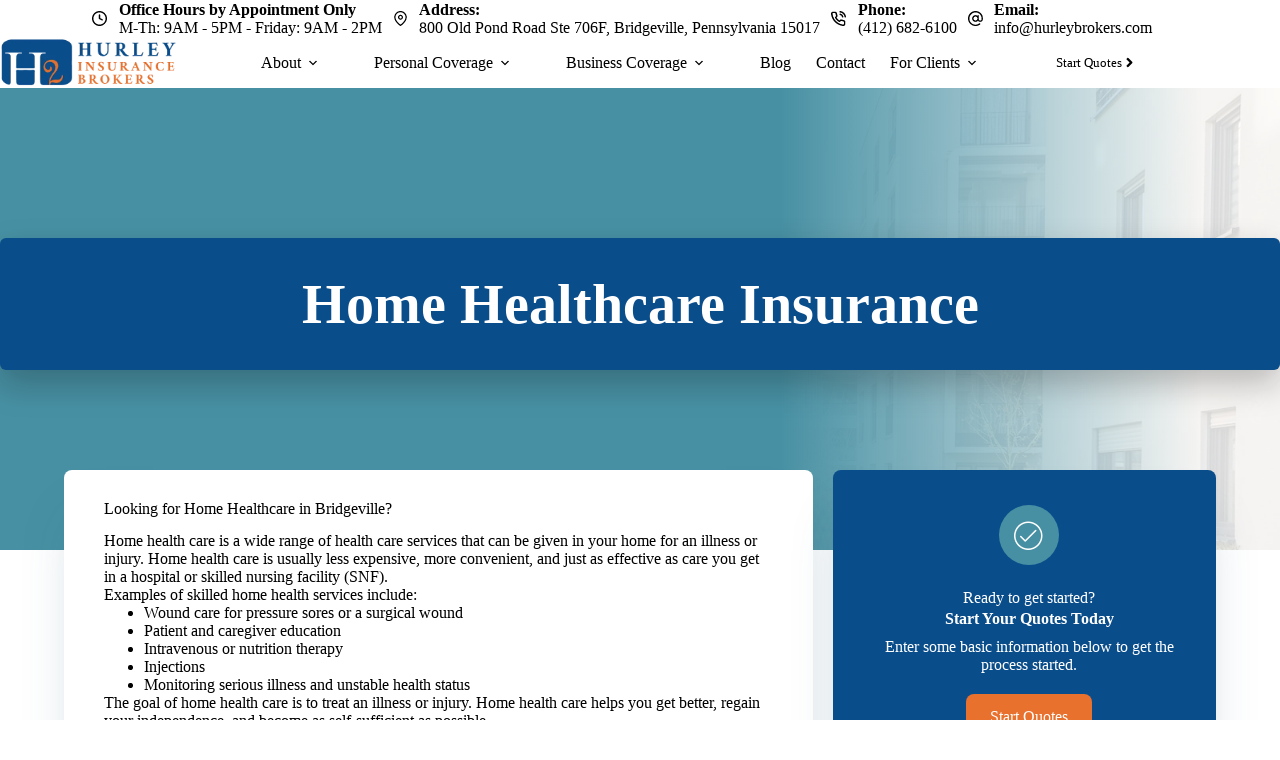

--- FILE ---
content_type: text/html; charset=UTF-8
request_url: https://www.hurleybrokers.com/services/business-insurance/home-healthcare-insurance/
body_size: 24431
content:
<!doctype html>
<html lang="en-US">
<head>
	
	<meta charset="UTF-8">
<script>
var gform;gform||(document.addEventListener("gform_main_scripts_loaded",function(){gform.scriptsLoaded=!0}),document.addEventListener("gform/theme/scripts_loaded",function(){gform.themeScriptsLoaded=!0}),window.addEventListener("DOMContentLoaded",function(){gform.domLoaded=!0}),gform={domLoaded:!1,scriptsLoaded:!1,themeScriptsLoaded:!1,isFormEditor:()=>"function"==typeof InitializeEditor,callIfLoaded:function(o){return!(!gform.domLoaded||!gform.scriptsLoaded||!gform.themeScriptsLoaded&&!gform.isFormEditor()||(gform.isFormEditor()&&console.warn("The use of gform.initializeOnLoaded() is deprecated in the form editor context and will be removed in Gravity Forms 3.1."),o(),0))},initializeOnLoaded:function(o){gform.callIfLoaded(o)||(document.addEventListener("gform_main_scripts_loaded",()=>{gform.scriptsLoaded=!0,gform.callIfLoaded(o)}),document.addEventListener("gform/theme/scripts_loaded",()=>{gform.themeScriptsLoaded=!0,gform.callIfLoaded(o)}),window.addEventListener("DOMContentLoaded",()=>{gform.domLoaded=!0,gform.callIfLoaded(o)}))},hooks:{action:{},filter:{}},addAction:function(o,r,e,t){gform.addHook("action",o,r,e,t)},addFilter:function(o,r,e,t){gform.addHook("filter",o,r,e,t)},doAction:function(o){gform.doHook("action",o,arguments)},applyFilters:function(o){return gform.doHook("filter",o,arguments)},removeAction:function(o,r){gform.removeHook("action",o,r)},removeFilter:function(o,r,e){gform.removeHook("filter",o,r,e)},addHook:function(o,r,e,t,n){null==gform.hooks[o][r]&&(gform.hooks[o][r]=[]);var d=gform.hooks[o][r];null==n&&(n=r+"_"+d.length),gform.hooks[o][r].push({tag:n,callable:e,priority:t=null==t?10:t})},doHook:function(r,o,e){var t;if(e=Array.prototype.slice.call(e,1),null!=gform.hooks[r][o]&&((o=gform.hooks[r][o]).sort(function(o,r){return o.priority-r.priority}),o.forEach(function(o){"function"!=typeof(t=o.callable)&&(t=window[t]),"action"==r?t.apply(null,e):e[0]=t.apply(null,e)})),"filter"==r)return e[0]},removeHook:function(o,r,t,n){var e;null!=gform.hooks[o][r]&&(e=(e=gform.hooks[o][r]).filter(function(o,r,e){return!!(null!=n&&n!=o.tag||null!=t&&t!=o.priority)}),gform.hooks[o][r]=e)}});
</script>

	<meta name="viewport" content="width=device-width, initial-scale=1, maximum-scale=5, viewport-fit=cover">
	<link rel="profile" href="https://gmpg.org/xfn/11">

	<meta name="viewport" content="width=device-width, initial-scale=1.0">
<title>Home Healthcare Insurance | Hurley Insurance Brokers, Inc</title><link rel="preload" href="https://www.hurleybrokers.com/wp-content/uploads/sites/43/2024/03/Logo-Hurley-Brokers.webp" as="image" imagesrcset="https://www.hurleybrokers.com/wp-content/uploads/sites/43/2024/03/Logo-Hurley-Brokers.webp 500w, https://www.hurleybrokers.com/wp-content/uploads/sites/43/2024/03/Logo-Hurley-Brokers-300x85.webp 300w" imagesizes="(max-width: 500px) 100vw, 500px" fetchpriority="high"><link rel="preload" href="https://www.hurleybrokers.com/wp-content/cache/perfmatters/www.hurleybrokers.com/css/page-443.used.css?ver=1763756917" as="style" /><link rel="stylesheet" id="perfmatters-used-css" href="https://www.hurleybrokers.com/wp-content/cache/perfmatters/www.hurleybrokers.com/css/page-443.used.css?ver=1763756917" media="all" />
<meta name="dc.title" content="Home Healthcare Insurance | Hurley Insurance Brokers, Inc">
<meta name="dc.description" content="Hurley Insurance Brokers, Inc is an independent insurance agency located in Bridgeville, Pennsylvania. Request a quote from our friendly staff today!">
<meta name="dc.relation" content="https://www.hurleybrokers.com/services/business-insurance/home-healthcare-insurance/">
<meta name="dc.source" content="https://www.hurleybrokers.com/">
<meta name="dc.language" content="en_US">
<meta name="description" content="Hurley Insurance Brokers, Inc is an independent insurance agency located in Bridgeville, Pennsylvania. Request a quote from our friendly staff today!">
<meta name="robots" content="index, follow, max-snippet:-1, max-image-preview:large, max-video-preview:-1">
<link rel="canonical" href="https://www.hurleybrokers.com/services/business-insurance/home-healthcare-insurance/">
<meta property="og:url" content="https://www.hurleybrokers.com/services/business-insurance/home-healthcare-insurance/">
<meta property="og:site_name" content="Hurley Insurance Brokers, Inc">
<meta property="og:locale" content="en_US">
<meta property="og:type" content="article">
<meta property="article:author" content="http://facebook_profile">
<meta property="article:publisher" content="http://facebook_profile">
<meta property="og:title" content="Home Healthcare Insurance | Hurley Insurance Brokers, Inc">
<meta property="og:description" content="Hurley Insurance Brokers, Inc is an independent insurance agency located in Bridgeville, Pennsylvania. Request a quote from our friendly staff today!">
<meta property="og:image" content="">
<meta property="og:image:secure_url" content="">
<meta name="twitter:card" content="summary_large_image">
<meta name="twitter:title" content="Home Healthcare Insurance | Hurley Insurance Brokers, Inc">
<meta name="twitter:description" content="Hurley Insurance Brokers, Inc is an independent insurance agency located in Bridgeville, Pennsylvania. Request a quote from our friendly staff today!">

<link rel='dns-prefetch' href='//maxcdn.bootstrapcdn.com' />
<link rel="preload" href="https://www.hurleybrokers.com/wp-content/plugins/bb-plugin/fonts/fontawesome/5.15.4/webfonts/fa-regular-400.woff2" as="font" type="font/woff2" crossorigin="anonymous">
<link rel="preload" href="https://www.hurleybrokers.com/wp-content/plugins/bb-plugin/fonts/fontawesome/5.15.4/webfonts/fa-solid-900.woff2" as="font" type="font/woff2" crossorigin="anonymous">
<style id='wp-img-auto-sizes-contain-inline-css'>
img:is([sizes=auto i],[sizes^="auto," i]){contain-intrinsic-size:3000px 1500px}
/*# sourceURL=wp-img-auto-sizes-contain-inline-css */
</style>
<link rel="stylesheet" id="blocksy-dynamic-global-css" media="all" data-pmdelayedstyle="https://www.hurleybrokers.com/wp-content/uploads/sites/43/blocksy/css/global.css?ver=99540">
<link rel="stylesheet" id="wp-block-library-css" media="all" data-pmdelayedstyle="https://www.hurleybrokers.com/wp-includes/css/dist/block-library/style.min.css?ver=6.9">
<link rel="stylesheet" id="fl-accordion-module-css" media="all" data-pmdelayedstyle="https://www.hurleybrokers.com/wp-content/cache/perfmatters/www.hurleybrokers.com/minify/8c265097fd54.frontend.min.css?ver=2.10.0.5">
<link rel="stylesheet" id="font-awesome-5-css" media="all" data-pmdelayedstyle="https://www.hurleybrokers.com/wp-content/plugins/bb-plugin/fonts/fontawesome/5.15.4/css/all.min.css?ver=2.10.0.5">
<link rel="stylesheet" id="fl-box-module-css" media="all" data-pmdelayedstyle="https://www.hurleybrokers.com/wp-content/cache/perfmatters/www.hurleybrokers.com/minify/0e936a50c964.frontend.min.css?ver=2.10.0.5">
<link rel="stylesheet" id="fl-countdown-module-css" media="all" data-pmdelayedstyle="https://www.hurleybrokers.com/wp-content/cache/perfmatters/www.hurleybrokers.com/minify/a64701fd79fd.frontend.min.css?ver=2.10.0.5">
<link rel="stylesheet" id="fl-icon-module-responsive-css" media="max-width:690px" data-pmdelayedstyle="https://www.hurleybrokers.com/wp-content/cache/perfmatters/www.hurleybrokers.com/minify/b1c30ec2cd9d.frontend.responsive.min.css?ver=2.10.0.5">
<link rel="stylesheet" id="fl-icon-group-module-css" media="all" data-pmdelayedstyle="https://www.hurleybrokers.com/wp-content/cache/perfmatters/www.hurleybrokers.com/minify/ea891c1e69c3.frontend.min.css?ver=2.10.0.5">
<link rel="stylesheet" id="fl-map-module-css" media="all" data-pmdelayedstyle="https://www.hurleybrokers.com/wp-content/cache/perfmatters/www.hurleybrokers.com/minify/9b6fa4c9c17a.frontend.min.css?ver=2.10.0.5">
<link rel="stylesheet" id="fl-map-module-responsive-css" media="max-width:690px" data-pmdelayedstyle="https://www.hurleybrokers.com/wp-content/cache/perfmatters/www.hurleybrokers.com/minify/7518a661c418.frontend.responsive.min.css?ver=2.10.0.5">
<link rel="stylesheet" id="fl-numbers-module-css" media="all" data-pmdelayedstyle="https://www.hurleybrokers.com/wp-content/cache/perfmatters/www.hurleybrokers.com/minify/f68909c1c332.frontend.min.css?ver=2.10.0.5">
<link rel="stylesheet" id="fl-post-carousel-module-css" media="all" data-pmdelayedstyle="https://www.hurleybrokers.com/wp-content/cache/perfmatters/www.hurleybrokers.com/minify/1fa4bbcd6a20.frontend.min.css?ver=2.10.0.5">
<link rel="stylesheet" id="jquery-bxslider-css" media="all" data-pmdelayedstyle="https://www.hurleybrokers.com/wp-content/plugins/bb-plugin/css/jquery.bxslider.css?ver=2.10.0.5">
<link rel="stylesheet" id="fl-post-grid-module-css" media="all" data-pmdelayedstyle="https://www.hurleybrokers.com/wp-content/cache/perfmatters/www.hurleybrokers.com/minify/9a0c2b4a9e29.frontend.min.css?ver=2.10.0.5">
<link rel="stylesheet" id="fl-post-grid-module-responsive-css" media="max-width:690px" data-pmdelayedstyle="https://www.hurleybrokers.com/wp-content/plugins/bb-plugin/modules/post-grid/css/frontend.responsive.css?ver=2.10.0.5">
<link rel="stylesheet" id="fl-post-slider-module-css" media="all" data-pmdelayedstyle="https://www.hurleybrokers.com/wp-content/cache/perfmatters/www.hurleybrokers.com/minify/da9edc575db3.frontend.min.css?ver=2.10.0.5">
<link rel="stylesheet" id="fl-post-slider-module-responsive-css" media="max-width:690px" data-pmdelayedstyle="https://www.hurleybrokers.com/wp-content/cache/perfmatters/www.hurleybrokers.com/minify/dc6cdccbb5d8.frontend.responsive.min.css?ver=2.10.0.5">
<link rel="stylesheet" id="fl-pricing-table-module-css" media="all" data-pmdelayedstyle="https://www.hurleybrokers.com/wp-content/cache/perfmatters/www.hurleybrokers.com/minify/ab6d3f5497e6.frontend.min.css?ver=2.10.0.5">
<link rel="stylesheet" id="fl-pricing-table-module-responsive-css" media="max-width:690px" data-pmdelayedstyle="https://www.hurleybrokers.com/wp-content/cache/perfmatters/www.hurleybrokers.com/minify/54ca296c3cda.frontend.responsive.min.css?ver=2.10.0.5">
<link rel="stylesheet" id="fl-tabs-module-css" media="all" data-pmdelayedstyle="https://www.hurleybrokers.com/wp-content/cache/perfmatters/www.hurleybrokers.com/minify/10b6629caa65.frontend.min.css?ver=2.10.0.5">
<link rel="stylesheet" id="fl-tabs-module-responsive-css" media="max-width:690px" data-pmdelayedstyle="https://www.hurleybrokers.com/wp-content/cache/perfmatters/www.hurleybrokers.com/minify/586f49e27353.frontend.responsive.min.css?ver=2.10.0.5">
<style id='safe-svg-svg-icon-style-inline-css'>
.safe-svg-cover{text-align:center}.safe-svg-cover .safe-svg-inside{display:inline-block;max-width:100%}.safe-svg-cover svg{fill:currentColor;height:100%;max-height:100%;max-width:100%;width:100%}

/*# sourceURL=https://www.hurleybrokers.com/wp-content/plugins/safe-svg/dist/safe-svg-block-frontend.css */
</style>
<style id='wpseopress-local-business-style-inline-css'>
span.wp-block-wpseopress-local-business-field{margin-right:8px}

/*# sourceURL=https://www.hurleybrokers.com/wp-content/plugins/wp-seopress-pro/public/editor/blocks/local-business/style-index.css */
</style>
<style id='wpseopress-table-of-contents-style-inline-css'>
.wp-block-wpseopress-table-of-contents li.active>a{font-weight:bold}

/*# sourceURL=https://www.hurleybrokers.com/wp-content/plugins/wp-seopress-pro/public/editor/blocks/table-of-contents/style-index.css */
</style>
<style id='global-styles-inline-css'>
:root{--wp--preset--aspect-ratio--square: 1;--wp--preset--aspect-ratio--4-3: 4/3;--wp--preset--aspect-ratio--3-4: 3/4;--wp--preset--aspect-ratio--3-2: 3/2;--wp--preset--aspect-ratio--2-3: 2/3;--wp--preset--aspect-ratio--16-9: 16/9;--wp--preset--aspect-ratio--9-16: 9/16;--wp--preset--color--black: #000000;--wp--preset--color--cyan-bluish-gray: #abb8c3;--wp--preset--color--white: #ffffff;--wp--preset--color--pale-pink: #f78da7;--wp--preset--color--vivid-red: #cf2e2e;--wp--preset--color--luminous-vivid-orange: #ff6900;--wp--preset--color--luminous-vivid-amber: #fcb900;--wp--preset--color--light-green-cyan: #7bdcb5;--wp--preset--color--vivid-green-cyan: #00d084;--wp--preset--color--pale-cyan-blue: #8ed1fc;--wp--preset--color--vivid-cyan-blue: #0693e3;--wp--preset--color--vivid-purple: #9b51e0;--wp--preset--color--palette-color-1: var(--theme-palette-color-1, #E9712E);--wp--preset--color--palette-color-2: var(--theme-palette-color-2, #0A4D8B);--wp--preset--color--palette-color-3: var(--theme-palette-color-3, #4790a3);--wp--preset--color--palette-color-4: var(--theme-palette-color-4, #0e0c1b);--wp--preset--color--palette-color-5: var(--theme-palette-color-5, #DFDFE2);--wp--preset--color--palette-color-6: var(--theme-palette-color-6, #F4F4F5);--wp--preset--color--palette-color-7: var(--theme-palette-color-7, #FBFBFB);--wp--preset--color--palette-color-8: var(--theme-palette-color-8, #ffffff);--wp--preset--color--primary: #0079ea;--wp--preset--gradient--vivid-cyan-blue-to-vivid-purple: linear-gradient(135deg,rgb(6,147,227) 0%,rgb(155,81,224) 100%);--wp--preset--gradient--light-green-cyan-to-vivid-green-cyan: linear-gradient(135deg,rgb(122,220,180) 0%,rgb(0,208,130) 100%);--wp--preset--gradient--luminous-vivid-amber-to-luminous-vivid-orange: linear-gradient(135deg,rgb(252,185,0) 0%,rgb(255,105,0) 100%);--wp--preset--gradient--luminous-vivid-orange-to-vivid-red: linear-gradient(135deg,rgb(255,105,0) 0%,rgb(207,46,46) 100%);--wp--preset--gradient--very-light-gray-to-cyan-bluish-gray: linear-gradient(135deg,rgb(238,238,238) 0%,rgb(169,184,195) 100%);--wp--preset--gradient--cool-to-warm-spectrum: linear-gradient(135deg,rgb(74,234,220) 0%,rgb(151,120,209) 20%,rgb(207,42,186) 40%,rgb(238,44,130) 60%,rgb(251,105,98) 80%,rgb(254,248,76) 100%);--wp--preset--gradient--blush-light-purple: linear-gradient(135deg,rgb(255,206,236) 0%,rgb(152,150,240) 100%);--wp--preset--gradient--blush-bordeaux: linear-gradient(135deg,rgb(254,205,165) 0%,rgb(254,45,45) 50%,rgb(107,0,62) 100%);--wp--preset--gradient--luminous-dusk: linear-gradient(135deg,rgb(255,203,112) 0%,rgb(199,81,192) 50%,rgb(65,88,208) 100%);--wp--preset--gradient--pale-ocean: linear-gradient(135deg,rgb(255,245,203) 0%,rgb(182,227,212) 50%,rgb(51,167,181) 100%);--wp--preset--gradient--electric-grass: linear-gradient(135deg,rgb(202,248,128) 0%,rgb(113,206,126) 100%);--wp--preset--gradient--midnight: linear-gradient(135deg,rgb(2,3,129) 0%,rgb(40,116,252) 100%);--wp--preset--gradient--juicy-peach: linear-gradient(to right, #ffecd2 0%, #fcb69f 100%);--wp--preset--gradient--young-passion: linear-gradient(to right, #ff8177 0%, #ff867a 0%, #ff8c7f 21%, #f99185 52%, #cf556c 78%, #b12a5b 100%);--wp--preset--gradient--true-sunset: linear-gradient(to right, #fa709a 0%, #fee140 100%);--wp--preset--gradient--morpheus-den: linear-gradient(to top, #30cfd0 0%, #330867 100%);--wp--preset--gradient--plum-plate: linear-gradient(135deg, #667eea 0%, #764ba2 100%);--wp--preset--gradient--aqua-splash: linear-gradient(15deg, #13547a 0%, #80d0c7 100%);--wp--preset--gradient--love-kiss: linear-gradient(to top, #ff0844 0%, #ffb199 100%);--wp--preset--gradient--new-retrowave: linear-gradient(to top, #3b41c5 0%, #a981bb 49%, #ffc8a9 100%);--wp--preset--gradient--plum-bath: linear-gradient(to top, #cc208e 0%, #6713d2 100%);--wp--preset--gradient--high-flight: linear-gradient(to right, #0acffe 0%, #495aff 100%);--wp--preset--gradient--teen-party: linear-gradient(-225deg, #FF057C 0%, #8D0B93 50%, #321575 100%);--wp--preset--gradient--fabled-sunset: linear-gradient(-225deg, #231557 0%, #44107A 29%, #FF1361 67%, #FFF800 100%);--wp--preset--gradient--arielle-smile: radial-gradient(circle 248px at center, #16d9e3 0%, #30c7ec 47%, #46aef7 100%);--wp--preset--gradient--itmeo-branding: linear-gradient(180deg, #2af598 0%, #009efd 100%);--wp--preset--gradient--deep-blue: linear-gradient(to right, #6a11cb 0%, #2575fc 100%);--wp--preset--gradient--strong-bliss: linear-gradient(to right, #f78ca0 0%, #f9748f 19%, #fd868c 60%, #fe9a8b 100%);--wp--preset--gradient--sweet-period: linear-gradient(to top, #3f51b1 0%, #5a55ae 13%, #7b5fac 25%, #8f6aae 38%, #a86aa4 50%, #cc6b8e 62%, #f18271 75%, #f3a469 87%, #f7c978 100%);--wp--preset--gradient--purple-division: linear-gradient(to top, #7028e4 0%, #e5b2ca 100%);--wp--preset--gradient--cold-evening: linear-gradient(to top, #0c3483 0%, #a2b6df 100%, #6b8cce 100%, #a2b6df 100%);--wp--preset--gradient--mountain-rock: linear-gradient(to right, #868f96 0%, #596164 100%);--wp--preset--gradient--desert-hump: linear-gradient(to top, #c79081 0%, #dfa579 100%);--wp--preset--gradient--ethernal-constance: linear-gradient(to top, #09203f 0%, #537895 100%);--wp--preset--gradient--happy-memories: linear-gradient(-60deg, #ff5858 0%, #f09819 100%);--wp--preset--gradient--grown-early: linear-gradient(to top, #0ba360 0%, #3cba92 100%);--wp--preset--gradient--morning-salad: linear-gradient(-225deg, #B7F8DB 0%, #50A7C2 100%);--wp--preset--gradient--night-call: linear-gradient(-225deg, #AC32E4 0%, #7918F2 48%, #4801FF 100%);--wp--preset--gradient--mind-crawl: linear-gradient(-225deg, #473B7B 0%, #3584A7 51%, #30D2BE 100%);--wp--preset--gradient--angel-care: linear-gradient(-225deg, #FFE29F 0%, #FFA99F 48%, #FF719A 100%);--wp--preset--gradient--juicy-cake: linear-gradient(to top, #e14fad 0%, #f9d423 100%);--wp--preset--gradient--rich-metal: linear-gradient(to right, #d7d2cc 0%, #304352 100%);--wp--preset--gradient--mole-hall: linear-gradient(-20deg, #616161 0%, #9bc5c3 100%);--wp--preset--gradient--cloudy-knoxville: linear-gradient(120deg, #fdfbfb 0%, #ebedee 100%);--wp--preset--gradient--soft-grass: linear-gradient(to top, #c1dfc4 0%, #deecdd 100%);--wp--preset--gradient--saint-petersburg: linear-gradient(135deg, #f5f7fa 0%, #c3cfe2 100%);--wp--preset--gradient--everlasting-sky: linear-gradient(135deg, #fdfcfb 0%, #e2d1c3 100%);--wp--preset--gradient--kind-steel: linear-gradient(-20deg, #e9defa 0%, #fbfcdb 100%);--wp--preset--gradient--over-sun: linear-gradient(60deg, #abecd6 0%, #fbed96 100%);--wp--preset--gradient--premium-white: linear-gradient(to top, #d5d4d0 0%, #d5d4d0 1%, #eeeeec 31%, #efeeec 75%, #e9e9e7 100%);--wp--preset--gradient--clean-mirror: linear-gradient(45deg, #93a5cf 0%, #e4efe9 100%);--wp--preset--gradient--wild-apple: linear-gradient(to top, #d299c2 0%, #fef9d7 100%);--wp--preset--gradient--snow-again: linear-gradient(to top, #e6e9f0 0%, #eef1f5 100%);--wp--preset--gradient--confident-cloud: linear-gradient(to top, #dad4ec 0%, #dad4ec 1%, #f3e7e9 100%);--wp--preset--gradient--glass-water: linear-gradient(to top, #dfe9f3 0%, white 100%);--wp--preset--gradient--perfect-white: linear-gradient(-225deg, #E3FDF5 0%, #FFE6FA 100%);--wp--preset--font-size--small: 13px;--wp--preset--font-size--medium: 20px;--wp--preset--font-size--large: clamp(22px, 1.375rem + ((1vw - 3.2px) * 0.625), 30px);--wp--preset--font-size--x-large: clamp(30px, 1.875rem + ((1vw - 3.2px) * 1.563), 50px);--wp--preset--font-size--xx-large: clamp(45px, 2.813rem + ((1vw - 3.2px) * 2.734), 80px);--wp--preset--spacing--20: 0.44rem;--wp--preset--spacing--30: 0.67rem;--wp--preset--spacing--40: 1rem;--wp--preset--spacing--50: 1.5rem;--wp--preset--spacing--60: 2.25rem;--wp--preset--spacing--70: 3.38rem;--wp--preset--spacing--80: 5.06rem;--wp--preset--shadow--natural: 6px 6px 9px rgba(0, 0, 0, 0.2);--wp--preset--shadow--deep: 12px 12px 50px rgba(0, 0, 0, 0.4);--wp--preset--shadow--sharp: 6px 6px 0px rgba(0, 0, 0, 0.2);--wp--preset--shadow--outlined: 6px 6px 0px -3px rgb(255, 255, 255), 6px 6px rgb(0, 0, 0);--wp--preset--shadow--crisp: 6px 6px 0px rgb(0, 0, 0);}:root { --wp--style--global--content-size: var(--theme-block-max-width);--wp--style--global--wide-size: var(--theme-block-wide-max-width); }:where(body) { margin: 0; }.wp-site-blocks > .alignleft { float: left; margin-right: 2em; }.wp-site-blocks > .alignright { float: right; margin-left: 2em; }.wp-site-blocks > .aligncenter { justify-content: center; margin-left: auto; margin-right: auto; }:where(.wp-site-blocks) > * { margin-block-start: var(--theme-content-spacing); margin-block-end: 0; }:where(.wp-site-blocks) > :first-child { margin-block-start: 0; }:where(.wp-site-blocks) > :last-child { margin-block-end: 0; }:root { --wp--style--block-gap: var(--theme-content-spacing); }:root :where(.is-layout-flow) > :first-child{margin-block-start: 0;}:root :where(.is-layout-flow) > :last-child{margin-block-end: 0;}:root :where(.is-layout-flow) > *{margin-block-start: var(--theme-content-spacing);margin-block-end: 0;}:root :where(.is-layout-constrained) > :first-child{margin-block-start: 0;}:root :where(.is-layout-constrained) > :last-child{margin-block-end: 0;}:root :where(.is-layout-constrained) > *{margin-block-start: var(--theme-content-spacing);margin-block-end: 0;}:root :where(.is-layout-flex){gap: var(--theme-content-spacing);}:root :where(.is-layout-grid){gap: var(--theme-content-spacing);}.is-layout-flow > .alignleft{float: left;margin-inline-start: 0;margin-inline-end: 2em;}.is-layout-flow > .alignright{float: right;margin-inline-start: 2em;margin-inline-end: 0;}.is-layout-flow > .aligncenter{margin-left: auto !important;margin-right: auto !important;}.is-layout-constrained > .alignleft{float: left;margin-inline-start: 0;margin-inline-end: 2em;}.is-layout-constrained > .alignright{float: right;margin-inline-start: 2em;margin-inline-end: 0;}.is-layout-constrained > .aligncenter{margin-left: auto !important;margin-right: auto !important;}.is-layout-constrained > :where(:not(.alignleft):not(.alignright):not(.alignfull)){max-width: var(--wp--style--global--content-size);margin-left: auto !important;margin-right: auto !important;}.is-layout-constrained > .alignwide{max-width: var(--wp--style--global--wide-size);}body .is-layout-flex{display: flex;}.is-layout-flex{flex-wrap: wrap;align-items: center;}.is-layout-flex > :is(*, div){margin: 0;}body .is-layout-grid{display: grid;}.is-layout-grid > :is(*, div){margin: 0;}body{padding-top: 0px;padding-right: 0px;padding-bottom: 0px;padding-left: 0px;}:root :where(.wp-element-button, .wp-block-button__link){font-style: inherit;font-weight: inherit;letter-spacing: inherit;text-transform: inherit;}.has-black-color{color: var(--wp--preset--color--black) !important;}.has-cyan-bluish-gray-color{color: var(--wp--preset--color--cyan-bluish-gray) !important;}.has-white-color{color: var(--wp--preset--color--white) !important;}.has-pale-pink-color{color: var(--wp--preset--color--pale-pink) !important;}.has-vivid-red-color{color: var(--wp--preset--color--vivid-red) !important;}.has-luminous-vivid-orange-color{color: var(--wp--preset--color--luminous-vivid-orange) !important;}.has-luminous-vivid-amber-color{color: var(--wp--preset--color--luminous-vivid-amber) !important;}.has-light-green-cyan-color{color: var(--wp--preset--color--light-green-cyan) !important;}.has-vivid-green-cyan-color{color: var(--wp--preset--color--vivid-green-cyan) !important;}.has-pale-cyan-blue-color{color: var(--wp--preset--color--pale-cyan-blue) !important;}.has-vivid-cyan-blue-color{color: var(--wp--preset--color--vivid-cyan-blue) !important;}.has-vivid-purple-color{color: var(--wp--preset--color--vivid-purple) !important;}.has-palette-color-1-color{color: var(--wp--preset--color--palette-color-1) !important;}.has-palette-color-2-color{color: var(--wp--preset--color--palette-color-2) !important;}.has-palette-color-3-color{color: var(--wp--preset--color--palette-color-3) !important;}.has-palette-color-4-color{color: var(--wp--preset--color--palette-color-4) !important;}.has-palette-color-5-color{color: var(--wp--preset--color--palette-color-5) !important;}.has-palette-color-6-color{color: var(--wp--preset--color--palette-color-6) !important;}.has-palette-color-7-color{color: var(--wp--preset--color--palette-color-7) !important;}.has-palette-color-8-color{color: var(--wp--preset--color--palette-color-8) !important;}.has-primary-color{color: var(--wp--preset--color--primary) !important;}.has-black-background-color{background-color: var(--wp--preset--color--black) !important;}.has-cyan-bluish-gray-background-color{background-color: var(--wp--preset--color--cyan-bluish-gray) !important;}.has-white-background-color{background-color: var(--wp--preset--color--white) !important;}.has-pale-pink-background-color{background-color: var(--wp--preset--color--pale-pink) !important;}.has-vivid-red-background-color{background-color: var(--wp--preset--color--vivid-red) !important;}.has-luminous-vivid-orange-background-color{background-color: var(--wp--preset--color--luminous-vivid-orange) !important;}.has-luminous-vivid-amber-background-color{background-color: var(--wp--preset--color--luminous-vivid-amber) !important;}.has-light-green-cyan-background-color{background-color: var(--wp--preset--color--light-green-cyan) !important;}.has-vivid-green-cyan-background-color{background-color: var(--wp--preset--color--vivid-green-cyan) !important;}.has-pale-cyan-blue-background-color{background-color: var(--wp--preset--color--pale-cyan-blue) !important;}.has-vivid-cyan-blue-background-color{background-color: var(--wp--preset--color--vivid-cyan-blue) !important;}.has-vivid-purple-background-color{background-color: var(--wp--preset--color--vivid-purple) !important;}.has-palette-color-1-background-color{background-color: var(--wp--preset--color--palette-color-1) !important;}.has-palette-color-2-background-color{background-color: var(--wp--preset--color--palette-color-2) !important;}.has-palette-color-3-background-color{background-color: var(--wp--preset--color--palette-color-3) !important;}.has-palette-color-4-background-color{background-color: var(--wp--preset--color--palette-color-4) !important;}.has-palette-color-5-background-color{background-color: var(--wp--preset--color--palette-color-5) !important;}.has-palette-color-6-background-color{background-color: var(--wp--preset--color--palette-color-6) !important;}.has-palette-color-7-background-color{background-color: var(--wp--preset--color--palette-color-7) !important;}.has-palette-color-8-background-color{background-color: var(--wp--preset--color--palette-color-8) !important;}.has-primary-background-color{background-color: var(--wp--preset--color--primary) !important;}.has-black-border-color{border-color: var(--wp--preset--color--black) !important;}.has-cyan-bluish-gray-border-color{border-color: var(--wp--preset--color--cyan-bluish-gray) !important;}.has-white-border-color{border-color: var(--wp--preset--color--white) !important;}.has-pale-pink-border-color{border-color: var(--wp--preset--color--pale-pink) !important;}.has-vivid-red-border-color{border-color: var(--wp--preset--color--vivid-red) !important;}.has-luminous-vivid-orange-border-color{border-color: var(--wp--preset--color--luminous-vivid-orange) !important;}.has-luminous-vivid-amber-border-color{border-color: var(--wp--preset--color--luminous-vivid-amber) !important;}.has-light-green-cyan-border-color{border-color: var(--wp--preset--color--light-green-cyan) !important;}.has-vivid-green-cyan-border-color{border-color: var(--wp--preset--color--vivid-green-cyan) !important;}.has-pale-cyan-blue-border-color{border-color: var(--wp--preset--color--pale-cyan-blue) !important;}.has-vivid-cyan-blue-border-color{border-color: var(--wp--preset--color--vivid-cyan-blue) !important;}.has-vivid-purple-border-color{border-color: var(--wp--preset--color--vivid-purple) !important;}.has-palette-color-1-border-color{border-color: var(--wp--preset--color--palette-color-1) !important;}.has-palette-color-2-border-color{border-color: var(--wp--preset--color--palette-color-2) !important;}.has-palette-color-3-border-color{border-color: var(--wp--preset--color--palette-color-3) !important;}.has-palette-color-4-border-color{border-color: var(--wp--preset--color--palette-color-4) !important;}.has-palette-color-5-border-color{border-color: var(--wp--preset--color--palette-color-5) !important;}.has-palette-color-6-border-color{border-color: var(--wp--preset--color--palette-color-6) !important;}.has-palette-color-7-border-color{border-color: var(--wp--preset--color--palette-color-7) !important;}.has-palette-color-8-border-color{border-color: var(--wp--preset--color--palette-color-8) !important;}.has-primary-border-color{border-color: var(--wp--preset--color--primary) !important;}.has-vivid-cyan-blue-to-vivid-purple-gradient-background{background: var(--wp--preset--gradient--vivid-cyan-blue-to-vivid-purple) !important;}.has-light-green-cyan-to-vivid-green-cyan-gradient-background{background: var(--wp--preset--gradient--light-green-cyan-to-vivid-green-cyan) !important;}.has-luminous-vivid-amber-to-luminous-vivid-orange-gradient-background{background: var(--wp--preset--gradient--luminous-vivid-amber-to-luminous-vivid-orange) !important;}.has-luminous-vivid-orange-to-vivid-red-gradient-background{background: var(--wp--preset--gradient--luminous-vivid-orange-to-vivid-red) !important;}.has-very-light-gray-to-cyan-bluish-gray-gradient-background{background: var(--wp--preset--gradient--very-light-gray-to-cyan-bluish-gray) !important;}.has-cool-to-warm-spectrum-gradient-background{background: var(--wp--preset--gradient--cool-to-warm-spectrum) !important;}.has-blush-light-purple-gradient-background{background: var(--wp--preset--gradient--blush-light-purple) !important;}.has-blush-bordeaux-gradient-background{background: var(--wp--preset--gradient--blush-bordeaux) !important;}.has-luminous-dusk-gradient-background{background: var(--wp--preset--gradient--luminous-dusk) !important;}.has-pale-ocean-gradient-background{background: var(--wp--preset--gradient--pale-ocean) !important;}.has-electric-grass-gradient-background{background: var(--wp--preset--gradient--electric-grass) !important;}.has-midnight-gradient-background{background: var(--wp--preset--gradient--midnight) !important;}.has-juicy-peach-gradient-background{background: var(--wp--preset--gradient--juicy-peach) !important;}.has-young-passion-gradient-background{background: var(--wp--preset--gradient--young-passion) !important;}.has-true-sunset-gradient-background{background: var(--wp--preset--gradient--true-sunset) !important;}.has-morpheus-den-gradient-background{background: var(--wp--preset--gradient--morpheus-den) !important;}.has-plum-plate-gradient-background{background: var(--wp--preset--gradient--plum-plate) !important;}.has-aqua-splash-gradient-background{background: var(--wp--preset--gradient--aqua-splash) !important;}.has-love-kiss-gradient-background{background: var(--wp--preset--gradient--love-kiss) !important;}.has-new-retrowave-gradient-background{background: var(--wp--preset--gradient--new-retrowave) !important;}.has-plum-bath-gradient-background{background: var(--wp--preset--gradient--plum-bath) !important;}.has-high-flight-gradient-background{background: var(--wp--preset--gradient--high-flight) !important;}.has-teen-party-gradient-background{background: var(--wp--preset--gradient--teen-party) !important;}.has-fabled-sunset-gradient-background{background: var(--wp--preset--gradient--fabled-sunset) !important;}.has-arielle-smile-gradient-background{background: var(--wp--preset--gradient--arielle-smile) !important;}.has-itmeo-branding-gradient-background{background: var(--wp--preset--gradient--itmeo-branding) !important;}.has-deep-blue-gradient-background{background: var(--wp--preset--gradient--deep-blue) !important;}.has-strong-bliss-gradient-background{background: var(--wp--preset--gradient--strong-bliss) !important;}.has-sweet-period-gradient-background{background: var(--wp--preset--gradient--sweet-period) !important;}.has-purple-division-gradient-background{background: var(--wp--preset--gradient--purple-division) !important;}.has-cold-evening-gradient-background{background: var(--wp--preset--gradient--cold-evening) !important;}.has-mountain-rock-gradient-background{background: var(--wp--preset--gradient--mountain-rock) !important;}.has-desert-hump-gradient-background{background: var(--wp--preset--gradient--desert-hump) !important;}.has-ethernal-constance-gradient-background{background: var(--wp--preset--gradient--ethernal-constance) !important;}.has-happy-memories-gradient-background{background: var(--wp--preset--gradient--happy-memories) !important;}.has-grown-early-gradient-background{background: var(--wp--preset--gradient--grown-early) !important;}.has-morning-salad-gradient-background{background: var(--wp--preset--gradient--morning-salad) !important;}.has-night-call-gradient-background{background: var(--wp--preset--gradient--night-call) !important;}.has-mind-crawl-gradient-background{background: var(--wp--preset--gradient--mind-crawl) !important;}.has-angel-care-gradient-background{background: var(--wp--preset--gradient--angel-care) !important;}.has-juicy-cake-gradient-background{background: var(--wp--preset--gradient--juicy-cake) !important;}.has-rich-metal-gradient-background{background: var(--wp--preset--gradient--rich-metal) !important;}.has-mole-hall-gradient-background{background: var(--wp--preset--gradient--mole-hall) !important;}.has-cloudy-knoxville-gradient-background{background: var(--wp--preset--gradient--cloudy-knoxville) !important;}.has-soft-grass-gradient-background{background: var(--wp--preset--gradient--soft-grass) !important;}.has-saint-petersburg-gradient-background{background: var(--wp--preset--gradient--saint-petersburg) !important;}.has-everlasting-sky-gradient-background{background: var(--wp--preset--gradient--everlasting-sky) !important;}.has-kind-steel-gradient-background{background: var(--wp--preset--gradient--kind-steel) !important;}.has-over-sun-gradient-background{background: var(--wp--preset--gradient--over-sun) !important;}.has-premium-white-gradient-background{background: var(--wp--preset--gradient--premium-white) !important;}.has-clean-mirror-gradient-background{background: var(--wp--preset--gradient--clean-mirror) !important;}.has-wild-apple-gradient-background{background: var(--wp--preset--gradient--wild-apple) !important;}.has-snow-again-gradient-background{background: var(--wp--preset--gradient--snow-again) !important;}.has-confident-cloud-gradient-background{background: var(--wp--preset--gradient--confident-cloud) !important;}.has-glass-water-gradient-background{background: var(--wp--preset--gradient--glass-water) !important;}.has-perfect-white-gradient-background{background: var(--wp--preset--gradient--perfect-white) !important;}.has-small-font-size{font-size: var(--wp--preset--font-size--small) !important;}.has-medium-font-size{font-size: var(--wp--preset--font-size--medium) !important;}.has-large-font-size{font-size: var(--wp--preset--font-size--large) !important;}.has-x-large-font-size{font-size: var(--wp--preset--font-size--x-large) !important;}.has-xx-large-font-size{font-size: var(--wp--preset--font-size--xx-large) !important;}
:root :where(.wp-block-pullquote){font-size: clamp(0.984em, 0.984rem + ((1vw - 0.2em) * 0.645), 1.5em);line-height: 1.6;}
/*# sourceURL=global-styles-inline-css */
</style>
<link rel="stylesheet" id="social-reels-css" media="all" data-pmdelayedstyle="https://www.hurleybrokers.com/wp-content/cache/perfmatters/www.hurleybrokers.com/minify/6b36e25ed877.social-reels-public.min.css?ver=1.0.14">
<link rel='stylesheet' id='social-reels-fonts-css' href='https://www.hurleybrokers.com/wp-content/cache/perfmatters/www.hurleybrokers.com/fonts/5b0ae73b4f4b.google-fonts.min.css' media='all' />
<link rel="stylesheet" id="utm-event-tracker-css" media="all" data-pmdelayedstyle="https://www.hurleybrokers.com/wp-content/cache/perfmatters/www.hurleybrokers.com/minify/6a5d4d837723.frontend.min.css?ver=1.1.9">
<link rel="stylesheet" id="conversion-cards-style-css" media="all" data-pmdelayedstyle="https://www.hurleybrokers.com/wp-content/cache/perfmatters/www.hurleybrokers.com/minify/654d5a8eb9b3.frontend.min.css?ver=1.1.1">
<link rel="stylesheet" id="ultimate-icons-css" media="all" data-pmdelayedstyle="https://www.hurleybrokers.com/wp-content/cache/perfmatters/www.hurleybrokers.com/minify/f905dce74747.style.min.css?ver=2.10.0.5">
<link rel="stylesheet" id="uabb-animate-css" media="all" data-pmdelayedstyle="https://www.hurleybrokers.com/wp-content/cache/perfmatters/www.hurleybrokers.com/minify/1921a1e5bb04.animate.min.css">
<link rel="stylesheet" id="fl-builder-layout-bundle-4629f586d96dc60cc678ba1e71f57917-css" media="all" data-pmdelayedstyle="https://www.hurleybrokers.com/wp-content/cache/perfmatters/www.hurleybrokers.com/minify/4629f586d96d.4629f586d96dc60cc678ba1e71f57917-layout-bundle.min.css?ver=2.10.0.5-1.5.2.1-20251125200437">
<link rel="stylesheet" id="parent-style-css" media="all" data-pmdelayedstyle="https://www.hurleybrokers.com/wp-content/themes/blocksy/style.css?ver=6.9">
<link rel='stylesheet' id='blocksy-fonts-font-source-google-css' href='https://www.hurleybrokers.com/wp-content/cache/perfmatters/www.hurleybrokers.com/fonts/4204f4f8f8a0.google-fonts.min.css' media='all' />
<link rel="stylesheet" id="ct-main-styles-css" media="all" data-pmdelayedstyle="https://www.hurleybrokers.com/wp-content/themes/blocksy/static/bundle/main.min.css?ver=2.1.25">
<link rel="stylesheet" id="ct-beaver-styles-css" media="all" data-pmdelayedstyle="https://www.hurleybrokers.com/wp-content/themes/blocksy/static/bundle/beaver.min.css?ver=2.1.25">
<link rel="stylesheet" id="blocksy-ext-mega-menu-styles-css" media="all" data-pmdelayedstyle="https://www.hurleybrokers.com/wp-content/plugins/blocksy-companion-pro/framework/premium/extensions/mega-menu/static/bundle/main.min.css?ver=2.1.25">
<link rel="stylesheet" id="font-awesome-4-css" media="all" data-pmdelayedstyle="https://maxcdn.bootstrapcdn.com/font-awesome/4.7.0/css/font-awesome.min.css?ver=4.7.0">
<script src="https://www.hurleybrokers.com/wp-includes/js/jquery/jquery.min.js?ver=3.7.1" id="jquery-core-js"></script>
<script src="https://www.hurleybrokers.com/wp-content/cache/perfmatters/www.hurleybrokers.com/minify/22ce4d9635fa.frontend.min.js?ver=2.10.0.5" id="fl-accordion-module-js" type="pmdelayedscript" data-cfasync="false" data-no-optimize="1" data-no-defer="1" data-no-minify="1"></script>
<script src="https://www.hurleybrokers.com/wp-content/cache/perfmatters/www.hurleybrokers.com/minify/47e5f5db5c0b.frontend.min.js?ver=2.10.0.5" id="fl-countdown-module-js" type="pmdelayedscript" data-cfasync="false" data-no-optimize="1" data-no-defer="1" data-no-minify="1"></script>
<script src="https://www.hurleybrokers.com/wp-content/cache/perfmatters/www.hurleybrokers.com/minify/5a46f863350d.frontend.min.js?ver=2.10.0.5" id="fl-map-module-js" type="pmdelayedscript" data-cfasync="false" data-no-optimize="1" data-no-defer="1" data-no-minify="1"></script>
<script src="https://www.hurleybrokers.com/wp-content/cache/perfmatters/www.hurleybrokers.com/minify/8fd18b5b9bbe.frontend.min.js?ver=2.10.0.5" id="fl-numbers-module-js" type="pmdelayedscript" data-cfasync="false" data-no-optimize="1" data-no-defer="1" data-no-minify="1"></script>
<script src="https://www.hurleybrokers.com/wp-content/cache/perfmatters/www.hurleybrokers.com/minify/6c9c7cf69326.frontend.min.js?ver=2.10.0.5" id="fl-post-carousel-module-js" type="pmdelayedscript" data-cfasync="false" data-no-optimize="1" data-no-defer="1" data-no-minify="1"></script>
<script src="https://www.hurleybrokers.com/wp-content/cache/perfmatters/www.hurleybrokers.com/minify/70c8b35f2db7.frontend.min.js?ver=2.10.0.5" id="fl-post-grid-module-js" type="pmdelayedscript" data-cfasync="false" data-no-optimize="1" data-no-defer="1" data-no-minify="1"></script>
<script src="https://www.hurleybrokers.com/wp-content/cache/perfmatters/www.hurleybrokers.com/minify/7b8a479b0924.frontend.min.js?ver=2.10.0.5" id="fl-post-slider-module-js" type="pmdelayedscript" data-cfasync="false" data-no-optimize="1" data-no-defer="1" data-no-minify="1"></script>
<script src="https://www.hurleybrokers.com/wp-content/cache/perfmatters/www.hurleybrokers.com/minify/58ecdddc8b34.frontend.min.js?ver=2.10.0.5" id="fl-pricing-table-module-js" type="pmdelayedscript" data-cfasync="false" data-no-optimize="1" data-no-defer="1" data-no-minify="1"></script>
<script src="https://www.hurleybrokers.com/wp-content/cache/perfmatters/www.hurleybrokers.com/minify/90a8e720684e.frontend.min.js?ver=2.10.0.5" id="fl-tabs-module-js" type="pmdelayedscript" data-cfasync="false" data-no-optimize="1" data-no-defer="1" data-no-minify="1"></script>
<script src="https://www.hurleybrokers.com/wp-content/cache/perfmatters/www.hurleybrokers.com/minify/c9f9478e656d.social-reels-public.min.js?ver=1.0.14" id="social-reels-js" type="pmdelayedscript" data-cfasync="false" data-no-optimize="1" data-no-defer="1" data-no-minify="1"></script>
<script async src="https://www.hurleybrokers.com/wp-content/uploads/sites/43/perfmatters/gtagv4.js?id=G-9SHGT4JZGC" type="pmdelayedscript" data-cfasync="false" data-no-optimize="1" data-no-defer="1" data-no-minify="1"></script><script type="pmdelayedscript" data-cfasync="false" data-no-optimize="1" data-no-defer="1" data-no-minify="1">window.dataLayer = window.dataLayer || [];function gtag(){dataLayer.push(arguments);}gtag("js", new Date());gtag("config", "G-9SHGT4JZGC");</script><!-- Google tag (gtag.js) -->
<script async src="https://www.googletagmanager.com/gtag/js?id=AW-676067338" type="pmdelayedscript" data-cfasync="false" data-no-optimize="1" data-no-defer="1" data-no-minify="1"></script>
<script type="pmdelayedscript" data-cfasync="false" data-no-optimize="1" data-no-defer="1" data-no-minify="1">
  window.dataLayer = window.dataLayer || [];
  function gtag(){dataLayer.push(arguments);}
  gtag('js', new Date());

  gtag('config', 'AW-676067338');
</script>

<script type="pmdelayedscript" data-cfasync="false" data-no-optimize="1" data-no-defer="1" data-no-minify="1">
  gtag('config', 'AW-676067338/dwrJCMy4sqoZEIrwr8IC', {
    'phone_conversion_number': '(412) 682-6100'
  });
</script>
<noscript><link rel="stylesheet" type="text/css" data-pmdelayedstyle="https://www.hurleybrokers.com/wp-content/themes/blocksy/static/bundle/no-scripts.min.css"></noscript>
<link rel="icon" href="https://www.hurleybrokers.com/wp-content/uploads/sites/43/2025/09/imgi_1_Logo-Hurley-Brokers-icon-150x150.webp" sizes="32x32" />
<link rel="icon" href="https://www.hurleybrokers.com/wp-content/uploads/sites/43/2025/09/imgi_1_Logo-Hurley-Brokers-icon.webp" sizes="192x192" />
<link rel="apple-touch-icon" href="https://www.hurleybrokers.com/wp-content/uploads/sites/43/2025/09/imgi_1_Logo-Hurley-Brokers-icon.webp" />
<meta name="msapplication-TileImage" content="https://www.hurleybrokers.com/wp-content/uploads/sites/43/2025/09/imgi_1_Logo-Hurley-Brokers-icon.webp" />
<noscript><style>.perfmatters-lazy[data-src]{display:none !important;}</style></noscript><style>.perfmatters-lazy-youtube{position:relative;width:100%;max-width:100%;height:0;padding-bottom:56.23%;overflow:hidden}.perfmatters-lazy-youtube img{position:absolute;top:0;right:0;bottom:0;left:0;display:block;width:100%;max-width:100%;height:auto;margin:auto;border:none;cursor:pointer;transition:.5s all;-webkit-transition:.5s all;-moz-transition:.5s all}.perfmatters-lazy-youtube img:hover{-webkit-filter:brightness(75%)}.perfmatters-lazy-youtube .play{position:absolute;top:50%;left:50%;right:auto;width:68px;height:48px;margin-left:-34px;margin-top:-24px;background:url(https://www.hurleybrokers.com/wp-content/plugins/perfmatters/img/youtube.svg) no-repeat;background-position:center;background-size:cover;pointer-events:none;filter:grayscale(1)}.perfmatters-lazy-youtube:hover .play{filter:grayscale(0)}.perfmatters-lazy-youtube iframe{position:absolute;top:0;left:0;width:100%;height:100%;z-index:99}.wp-has-aspect-ratio .wp-block-embed__wrapper{position:relative;}.wp-has-aspect-ratio .perfmatters-lazy-youtube{position:absolute;top:0;right:0;bottom:0;left:0;width:100%;height:100%;padding-bottom:0}.perfmatters-lazy.pmloaded,.perfmatters-lazy.pmloaded>img,.perfmatters-lazy>img.pmloaded,.perfmatters-lazy[data-ll-status=entered]{animation:500ms pmFadeIn}@keyframes pmFadeIn{0%{opacity:0}100%{opacity:1}}body .perfmatters-lazy-css-bg:not([data-ll-status=entered]),body .perfmatters-lazy-css-bg:not([data-ll-status=entered]) *,body .perfmatters-lazy-css-bg:not([data-ll-status=entered])::before,body .perfmatters-lazy-css-bg:not([data-ll-status=entered])::after,body .perfmatters-lazy-css-bg:not([data-ll-status=entered]) *::before,body .perfmatters-lazy-css-bg:not([data-ll-status=entered]) *::after{background-image:none!important;will-change:transform;transition:opacity 0.025s ease-in,transform 0.025s ease-in!important;}</style>	</head>


<body class="wp-singular page-template-default page page-id-443 page-child parent-pageid-856 wp-custom-logo wp-embed-responsive wp-theme-blocksy wp-child-theme-blocksy-child fl-builder-2-10-0-5 fl-themer-1-5-2-1-20251125200437 fl-no-js fl-theme-builder-singular fl-theme-builder-singular-single-post-page" data-link="type-2" data-prefix="single_page" data-header="type-1" data-footer="type-1" itemscope="itemscope" itemtype="https://schema.org/WebPage">

<script type="pmdelayedscript" data-cfasync="false" data-no-optimize="1" data-no-defer="1" data-no-minify="1">var $wc_load=function(a){return  JSON.parse(JSON.stringify(a))},$wc_leads=$wc_leads||{doc:{url:$wc_load(document.URL),ref:$wc_load(document.referrer),search:$wc_load(location.search),hash:$wc_load(location.hash)}};</script>
<script src="//s.ksrndkehqnwntyxlhgto.com/155646.js" type="pmdelayedscript" data-cfasync="false" data-no-optimize="1" data-no-defer="1" data-no-minify="1"></script><a class="skip-link screen-reader-text" href="#main">Skip to content</a><div class="ct-drawer-canvas" data-location="start"><div id="offcanvas" class="ct-panel ct-header" data-behaviour="right-side" role="dialog" aria-label="Offcanvas modal" inert=""><div class="ct-panel-inner">
		<div class="ct-panel-actions">
			
			<button class="ct-toggle-close" data-type="type-1" aria-label="Close drawer">
				<svg class="ct-icon" width="12" height="12" viewBox="0 0 15 15"><path d="M1 15a1 1 0 01-.71-.29 1 1 0 010-1.41l5.8-5.8-5.8-5.8A1 1 0 011.7.29l5.8 5.8 5.8-5.8a1 1 0 011.41 1.41l-5.8 5.8 5.8 5.8a1 1 0 01-1.41 1.41l-5.8-5.8-5.8 5.8A1 1 0 011 15z"/></svg>
			</button>
		</div>
		<div class="ct-panel-content" data-device="desktop"><div class="ct-panel-content-inner"></div></div><div class="ct-panel-content" data-device="mobile"><div class="ct-panel-content-inner">
<nav
	class="mobile-menu menu-container has-submenu"
	data-id="mobile-menu" data-interaction="click" data-toggle-type="type-1" data-submenu-dots="yes"	aria-label="Main Navigation">

	<ul id="menu-main-navigation-1" class=""><li class="menu-item menu-item-type-post_type menu-item-object-page menu-item-has-children menu-item-20950"><span class="ct-sub-menu-parent"><a href="https://www.hurleybrokers.com/about/" class="ct-menu-link">About</a><button class="ct-toggle-dropdown-mobile" aria-label="Expand dropdown menu" aria-haspopup="true" aria-expanded="false"><svg class="ct-icon toggle-icon-1" width="15" height="15" viewBox="0 0 15 15" aria-hidden="true"><path d="M3.9,5.1l3.6,3.6l3.6-3.6l1.4,0.7l-5,5l-5-5L3.9,5.1z"/></svg></button></span>
<ul class="sub-menu">
	<li class="menu-item menu-item-type-post_type menu-item-object-page menu-item-29598"><a href="https://www.hurleybrokers.com/about/" class="ct-menu-link">About Us</a></li>
	<li class="menu-item menu-item-type-post_type menu-item-object-page menu-item-29601"><a href="https://www.hurleybrokers.com/independent-insurance-agent/" class="ct-menu-link">We&#8217;re Independent</a></li>
	<li class="menu-item menu-item-type-post_type menu-item-object-page menu-item-20959"><a href="https://www.hurleybrokers.com/team/" class="ct-menu-link">Meet Our Team</a></li>
	<li class="menu-item menu-item-type-post_type menu-item-object-page menu-item-20952"><a href="https://www.hurleybrokers.com/blog/" class="ct-menu-link">Insurance Tips</a></li>
	<li class="menu-item menu-item-type-post_type menu-item-object-page menu-item-20956"><a href="https://www.hurleybrokers.com/referrals/" class="ct-menu-link">Refer Friends &amp; Family</a></li>
	<li class="menu-item menu-item-type-post_type menu-item-object-page menu-item-20954"><a href="https://www.hurleybrokers.com/reviews/" class="ct-menu-link">Leave A Review</a></li>
	<li class="menu-item menu-item-type-post_type menu-item-object-page menu-item-20958"><a href="https://www.hurleybrokers.com/quotes/" class="ct-menu-link">Request Quotes</a></li>
	<li class="menu-item menu-item-type-post_type menu-item-object-page menu-item-20951"><a href="https://www.hurleybrokers.com/accessibility/" class="ct-menu-link">Accessibility</a></li>
	<li class="menu-item menu-item-type-post_type menu-item-object-page menu-item-20955"><a href="https://www.hurleybrokers.com/privacy/" class="ct-menu-link">Privacy Policy</a></li>
</ul>
</li>
<li class="menu-item menu-item-type-post_type menu-item-object-page menu-item-has-children menu-item-21017"><span class="ct-sub-menu-parent"><a href="https://www.hurleybrokers.com/personal/" class="ct-menu-link">Personal Coverage</a><button class="ct-toggle-dropdown-mobile" aria-label="Expand dropdown menu" aria-haspopup="true" aria-expanded="false"><svg class="ct-icon toggle-icon-1" width="15" height="15" viewBox="0 0 15 15" aria-hidden="true"><path d="M3.9,5.1l3.6,3.6l3.6-3.6l1.4,0.7l-5,5l-5-5L3.9,5.1z"/></svg></button></span>
<ul class="sub-menu">
	<li class="menu-item menu-item-type-post_type menu-item-object-page menu-item-21029"><a href="https://www.hurleybrokers.com/personal/auto-insurance/" class="ct-menu-link">Auto</a></li>
	<li class="menu-item menu-item-type-post_type menu-item-object-page menu-item-21030"><a href="https://www.hurleybrokers.com/personal/boat-watercraft-insurance/" class="ct-menu-link">Boat</a></li>
	<li class="menu-item menu-item-type-post_type menu-item-object-page menu-item-21031"><a href="https://www.hurleybrokers.com/personal/collector-car-insurance/" class="ct-menu-link">Classic Auto</a></li>
	<li class="menu-item menu-item-type-post_type menu-item-object-page menu-item-21032"><a href="https://www.hurleybrokers.com/personal/condo-insurance/" class="ct-menu-link">Condo</a></li>
	<li class="menu-item menu-item-type-post_type menu-item-object-page menu-item-21035"><a href="https://www.hurleybrokers.com/personal/homeowners-insurance/" class="ct-menu-link">Homeowners</a></li>
	<li class="menu-item menu-item-type-post_type menu-item-object-page menu-item-21034"><a href="https://www.hurleybrokers.com/personal/high-net-worth-insurance/" class="ct-menu-link">High Net Worth</a></li>
	<li class="menu-item menu-item-type-post_type menu-item-object-page menu-item-21033"><a href="https://www.hurleybrokers.com/personal/flood-insurance/" class="ct-menu-link">Flood</a></li>
	<li class="menu-item menu-item-type-post_type menu-item-object-page menu-item-21036"><a href="https://www.hurleybrokers.com/personal/life-insurance/" class="ct-menu-link">Life</a></li>
	<li class="menu-item menu-item-type-post_type menu-item-object-page menu-item-21037"><a href="https://www.hurleybrokers.com/personal/motorcycle-insurance/" class="ct-menu-link">Motorcycle</a></li>
	<li class="menu-item menu-item-type-post_type menu-item-object-page menu-item-21038"><a href="https://www.hurleybrokers.com/personal/pet-health-insurance/" class="ct-menu-link">Pet Health</a></li>
	<li class="menu-item menu-item-type-post_type menu-item-object-page menu-item-21041"><a href="https://www.hurleybrokers.com/personal/" class="ct-menu-link">All Personal Lines</a></li>
</ul>
</li>
<li class="menu-item menu-item-type-post_type menu-item-object-page current-page-ancestor menu-item-has-children menu-item-21018"><span class="ct-sub-menu-parent"><a href="https://www.hurleybrokers.com/services/business-insurance/" class="ct-menu-link">Business Coverage</a><button class="ct-toggle-dropdown-mobile" aria-label="Expand dropdown menu" aria-haspopup="true" aria-expanded="false"><svg class="ct-icon toggle-icon-1" width="15" height="15" viewBox="0 0 15 15" aria-hidden="true"><path d="M3.9,5.1l3.6,3.6l3.6-3.6l1.4,0.7l-5,5l-5-5L3.9,5.1z"/></svg></button></span>
<ul class="sub-menu">
	<li class="menu-item menu-item-type-post_type menu-item-object-page menu-item-21023"><a href="https://www.hurleybrokers.com/services/business-insurance/commercial-insurance/" class="ct-menu-link">Business Owners (BOP)</a></li>
	<li class="menu-item menu-item-type-post_type menu-item-object-page menu-item-21022"><a href="https://www.hurleybrokers.com/services/business-insurance/builders-risk-insurance/" class="ct-menu-link">Builders Risk</a></li>
	<li class="menu-item menu-item-type-post_type menu-item-object-page menu-item-21021"><a href="https://www.hurleybrokers.com/services/business-insurance/surety-bonds/" class="ct-menu-link">Bonds</a></li>
	<li class="menu-item menu-item-type-post_type menu-item-object-page menu-item-21024"><a href="https://www.hurleybrokers.com/services/business-insurance/commercial-auto-insurance/" class="ct-menu-link">Commercial Auto</a></li>
	<li class="menu-item menu-item-type-post_type menu-item-object-page menu-item-21025"><a href="https://www.hurleybrokers.com/services/business-insurance/commercial-umbrella-insurance/" class="ct-menu-link">Commercial Umbrella</a></li>
	<li class="menu-item menu-item-type-post_type menu-item-object-page menu-item-21020"><a href="https://www.hurleybrokers.com/services/business-insurance/cyber-liability/" class="ct-menu-link">Cyber Liability</a></li>
	<li class="menu-item menu-item-type-post_type menu-item-object-page menu-item-21026"><a href="https://www.hurleybrokers.com/services/business-insurance/directors-officers-insurance/" class="ct-menu-link">Directors and Officers</a></li>
	<li class="menu-item menu-item-type-post_type menu-item-object-page menu-item-21028"><a href="https://www.hurleybrokers.com/services/business-insurance/general-liability-insurance/" class="ct-menu-link">General Liability</a></li>
	<li class="menu-item menu-item-type-post_type menu-item-object-page menu-item-21027"><a href="https://www.hurleybrokers.com/services/business-insurance/epli-insurance/" class="ct-menu-link">EPLI</a></li>
	<li class="menu-item menu-item-type-post_type menu-item-object-page menu-item-21019"><a href="https://www.hurleybrokers.com/services/business-insurance/professional-liability/" class="ct-menu-link">Professional Liability</a></li>
	<li class="menu-item menu-item-type-post_type menu-item-object-page current-page-ancestor menu-item-21040"><a href="https://www.hurleybrokers.com/services/business-insurance/" class="ct-menu-link">All Business Lines</a></li>
</ul>
</li>
<li class="menu-item menu-item-type-post_type menu-item-object-page menu-item-30203"><a href="https://www.hurleybrokers.com/blog/" class="ct-menu-link">Blog</a></li>
<li class="menu-item menu-item-type-post_type menu-item-object-page menu-item-20953"><a href="https://www.hurleybrokers.com/contact/" class="ct-menu-link">Contact</a></li>
<li class="menu-item menu-item-type-custom menu-item-object-custom menu-item-has-children menu-item-30166"><span class="ct-sub-menu-parent"><a href="#" class="ct-menu-link">For Clients</a><button class="ct-toggle-dropdown-mobile" aria-label="Expand dropdown menu" aria-haspopup="true" aria-expanded="false"><svg class="ct-icon toggle-icon-1" width="15" height="15" viewBox="0 0 15 15" aria-hidden="true"><path d="M3.9,5.1l3.6,3.6l3.6-3.6l1.4,0.7l-5,5l-5-5L3.9,5.1z"/></svg></button></span>
<ul class="sub-menu">
	<li class="menu-item menu-item-type-custom menu-item-object-custom menu-item-30167"><a href="https://clientportal.vertafore.com/Login/3027332-1" class="ct-menu-link">Client Portal</a></li>
	<li class="menu-item menu-item-type-custom menu-item-object-custom menu-item-30168"><a href="/client-portal/client-portal-login-request/" class="ct-menu-link">Request Portal Login</a></li>
</ul>
</li>
</ul></nav>


<div
	class="ct-header-cta"
	data-id="wW4Okv">
	<a
		href="https://clientportal.vertafore.com/Login/3027332-1"
		class="ct-button-ghost"
		data-size="small" aria-label="Client Portal" target="_blank" rel="noopener noreferrer">
		Client Portal<svg class="ct-icon" width='15' height='15' viewBox='0 0 15 15'><path d='M7.5,0C3.4,0,0,3.4,0,7.5c0,1.7,0.5,3.2,1.5,4.5c1.4,1.9,3.6,3,6,3s4.6-1.1,6-3c1-1.3,1.5-2.9,1.5-4.5C15,3.4,11.6,0,7.5,0zM7.5,13.5c-1.4,0-2.8-0.5-3.8-1.4c1.1-0.9,2.4-1.4,3.8-1.4s2.8,0.5,3.8,1.4C10.3,13,8.9,13.5,7.5,13.5z M12.3,11c-1.3-1.1-3-1.8-4.8-1.8S4,9.9,2.7,11c-0.8-1-1.2-2.2-1.2-3.5c0-3.3,2.7-6,6-6s6,2.7,6,6C13.5,8.8,13.1,10,12.3,11zM7.5,3C6.1,3,5,4.1,5,5.5S6.1,8,7.5,8S10,6.9,10,5.5S8.9,3,7.5,3zM7.5,6.5c-0.5,0-1-0.5-1-1s0.5-1,1-1s1,0.5,1,1S8,6.5,7.5,6.5z'/></svg>	</a>
</div>
</div></div></div></div></div>
<div id="main-container">
	<header id="header" class="ct-header" data-id="type-1" itemscope="" itemtype="https://schema.org/WPHeader"><div data-device="desktop"><div data-row="top" data-column-set="1"><div class="ct-container"><div data-column="end" data-placements="1"><div data-items="primary"><div class="ct-contact-info" data-id="contacts">
		<ul data-icons-type="rounded:outline">
											<li class="">
					<span class="ct-icon-container"><svg aria-hidden="true" width='15' height='15' viewBox='0 0 15 15'><path d='M7.5,0C3.4,0,0,3.4,0,7.5S3.4,15,7.5,15S15,11.6,15,7.5S11.6,0,7.5,0z M7.5,13.6c-3.4,0-6.1-2.8-6.1-6.1c0-3.4,2.8-6.1,6.1-6.1c3.4,0,6.1,2.8,6.1,6.1C13.6,10.9,10.9,13.6,7.5,13.6z M10.8,9.2c-0.1,0.2-0.4,0.4-0.6,0.4c-0.1,0-0.2,0-0.3-0.1L7.2,8.1C7,8,6.8,7.8,6.8,7.5V4c0-0.4,0.3-0.7,0.7-0.7S8.2,3.6,8.2,4v3.1l2.4,1.2C10.9,8.4,11,8.8,10.8,9.2z'/></svg></span>
											<div class="contact-info">
															<span class="contact-title">
									Office Hours by Appointment Only								</span>
							
															<span class="contact-text">
									
									M-Th: 9AM - 5PM - Friday: 9AM - 2PM
																	</span>
													</div>
									</li>
											<li class="">
					<span class="ct-icon-container"><svg aria-hidden="true" width='15' height='15' viewBox='0 0 15 15'><path d='M7.5,0C4.05365,0,1.25,2.80365,1.25,6.25c0,4.65576,5.66223,8.4845,5.90332,8.64502.10498.07019.22583.10498.34668.10498s.2417-.03479.34668-.10498c.24109-.16052,5.90332-3.98926,5.90332-8.64502,0-3.44635-2.80396-6.25-6.25-6.25ZM7.5,13.60657c-1.18561-.87952-5-3.97339-5-7.35657C2.5,3.49304,4.74304,1.25,7.5,1.25s5,2.24304,5,5c0,3.38318-3.81409,6.47705-5,7.35657ZM7.5,3.75c-1.37848,0-2.5,1.12152-2.5,2.5,0,1.37878,1.12152,2.5,2.5,2.5,1.37878,0,2.5-1.12122,2.5-2.5,0-1.37848-1.12122-2.5-2.5-2.5ZM7.5,7.5c-.68939,0-1.25-.56061-1.25-1.25s.56061-1.25,1.25-1.25c.68909,0,1.25.56061,1.25,1.25s-.56091,1.25-1.25,1.25Z'/></svg></span>
											<div class="contact-info">
															<span class="contact-title">
									Address:								</span>
							
															<span class="contact-text">
									
									800 Old Pond Road Ste 706F, Bridgeville, Pennsylvania 15017 
																	</span>
													</div>
									</li>
											<li class="">
					<span class="ct-icon-container"><svg aria-hidden="true" width='15' height='15' viewBox='0 0 15 15'><path d='M12.3 15h-.2c-2.1-.2-4.1-1-5.9-2.1-1.6-1-3.1-2.5-4.1-4.1C1 7 .2 5 0 2.9-.1 1.8.7.8 1.8.7H4c1 0 1.9.7 2 1.7.1.6.2 1.1.4 1.7.3.7.1 1.6-.5 2.1l-.4.4c.7 1.1 1.7 2.1 2.9 2.9l.4-.5c.6-.6 1.4-.7 2.1-.5.6.3 1.1.4 1.7.5 1 .1 1.8 1 1.7 2v2c0 .5-.2 1-.6 1.4-.3.4-.8.6-1.4.6zM4 2.1H2c-.2 0-.3.1-.4.2-.1.1-.1.3-.1.4.2 1.9.8 3.7 1.8 5.3.9 1.5 2.2 2.7 3.7 3.7 1.6 1 3.4 1.7 5.3 1.9.2 0 .3-.1.4-.2.1-.1.2-.2.2-.4v-2c0-.3-.2-.5-.5-.6-.7-.1-1.3-.3-2-.5-.2-.1-.4 0-.6.1l-.8.9c-.2.2-.6.3-.9.1C6.4 10 5 8.6 4 6.9c-.2-.3-.1-.7.1-.9l.8-.8c.2-.2.2-.4.1-.6-.2-.6-.4-1.3-.5-2 0-.3-.2-.5-.5-.5zm7.7 4.5c-.4 0-.7-.2-.7-.6-.2-1-1-1.8-2-2-.4 0-.7-.4-.6-.8.1-.4.5-.7.9-.6 1.6.3 2.8 1.5 3.1 3.1.1.4-.2.8-.6.9h-.1zm2.6 0c-.4 0-.7-.3-.7-.6-.3-2.4-2.2-4.3-4.6-4.5-.4-.1-.7-.5-.6-.9 0-.4.4-.6.8-.6 3.1.3 5.4 2.7 5.8 5.8 0 .4-.3.7-.7.8z'/></svg></span>
											<div class="contact-info">
															<span class="contact-title">
									Phone:								</span>
							
															<span class="contact-text">
																			<a href="tel:(412)%20682-6100" >
									
									(412) 682-6100
																			</a>
																	</span>
													</div>
									</li>
											<li class="">
					<span class="ct-icon-container"><svg aria-hidden="true" width='15' height='15' viewBox='0 0 15 15'><path d='M12.8 2.2C11.4.8 9.5 0 7.5 0S3.6.8 2.2 2.2C.8 3.6 0 5.5 0 7.5 0 11.6 3.4 15 7.5 15c1.6 0 3.3-.5 4.6-1.5.3-.2.4-.7.1-1-.2-.3-.7-.4-1-.1-1.1.8-2.4 1.3-3.7 1.3-3.4 0-6.1-2.8-6.1-6.1 0-1.6.6-3.2 1.8-4.3C4.3 2 5.9 1.4 7.5 1.4c1.6 0 3.2.6 4.3 1.8 1.2 1.2 1.8 2.7 1.8 4.3v.7c0 .8-.6 1.4-1.4 1.4s-1.4-.6-1.4-1.4V4.8c0-.4-.3-.7-.7-.7-.4 0-.7.3-.7.7-.4-.4-1.1-.7-1.9-.7-1.9 0-3.4 1.5-3.4 3.4s1.5 3.4 3.4 3.4c1 0 1.9-.5 2.5-1.2.5.7 1.3 1.2 2.2 1.2 1.5 0 2.7-1.2 2.7-2.7v-.7c.1-2-.7-3.9-2.1-5.3zM7.5 9.5c-1.1 0-2-.9-2-2s.9-2 2-2 2 .9 2 2-.9 2-2 2z'/></svg></span>
											<div class="contact-info">
															<span class="contact-title">
									Email:								</span>
							
															<span class="contact-text">
																			<a href="mailto:&#105;&#110;fo&#064;hurle&#121;b&#114;&#111;&#107;e&#114;s.&#099;&#111;&#109;" >
									
									&#105;nf&#111;&#64;&#104;&#117;&#114;&#108;e&#121;b&#114;&#111;&#107;e&#114;s&#46;&#99;&#111;m
																			</a>
																	</span>
													</div>
									</li>
					</ul>

		</div></div></div></div></div><div data-row="middle" data-column-set="2"><div class="ct-container"><div data-column="start" data-placements="1"><div data-items="primary">
<div	class="site-branding"
	data-id="logo"		itemscope="itemscope" itemtype="https://schema.org/Organization">

			<a href="https://www.hurleybrokers.com/" class="site-logo-container" rel="home" itemprop="url" ><img data-perfmatters-preload width="500" height="141" src="https://www.hurleybrokers.com/wp-content/uploads/sites/43/2024/03/Logo-Hurley-Brokers.webp" class="default-logo" alt="Hurley Insurance Brokers, Inc" decoding="async" fetchpriority="high" srcset="https://www.hurleybrokers.com/wp-content/uploads/sites/43/2024/03/Logo-Hurley-Brokers.webp 500w, https://www.hurleybrokers.com/wp-content/uploads/sites/43/2024/03/Logo-Hurley-Brokers-300x85.webp 300w" sizes="(max-width: 500px) 100vw, 500px"></a>	
	</div>

</div></div><div data-column="end" data-placements="1"><div data-items="primary">
<nav
	id="header-menu-1"
	class="header-menu-1 menu-container"
	data-id="menu" data-interaction="hover"	data-menu="type-1"
	data-dropdown="type-1:simple"		data-responsive="no"	itemscope="" itemtype="https://schema.org/SiteNavigationElement"	aria-label="Main Navigation">

	<ul id="menu-main-navigation" class="menu"><li id="menu-item-20950" class="menu-item menu-item-type-post_type menu-item-object-page menu-item-has-children menu-item-20950 animated-submenu-block"><a href="https://www.hurleybrokers.com/about/" class="ct-menu-link">About<span class="ct-toggle-dropdown-desktop"><svg class="ct-icon" width="8" height="8" viewBox="0 0 15 15" aria-hidden="true"><path d="M2.1,3.2l5.4,5.4l5.4-5.4L15,4.3l-7.5,7.5L0,4.3L2.1,3.2z"/></svg></span></a><button class="ct-toggle-dropdown-desktop-ghost" aria-label="Expand dropdown menu" aria-haspopup="true" aria-expanded="false"></button>
<ul class="sub-menu">
	<li id="menu-item-29598" class="menu-item menu-item-type-post_type menu-item-object-page menu-item-29598"><a href="https://www.hurleybrokers.com/about/" class="ct-menu-link">About Us</a></li>
	<li id="menu-item-29601" class="menu-item menu-item-type-post_type menu-item-object-page menu-item-29601"><a href="https://www.hurleybrokers.com/independent-insurance-agent/" class="ct-menu-link">We&#8217;re Independent</a></li>
	<li id="menu-item-20959" class="menu-item menu-item-type-post_type menu-item-object-page menu-item-20959"><a href="https://www.hurleybrokers.com/team/" class="ct-menu-link">Meet Our Team</a></li>
	<li id="menu-item-20952" class="menu-item menu-item-type-post_type menu-item-object-page menu-item-20952"><a href="https://www.hurleybrokers.com/blog/" class="ct-menu-link">Insurance Tips</a></li>
	<li id="menu-item-20956" class="menu-item menu-item-type-post_type menu-item-object-page menu-item-20956"><a href="https://www.hurleybrokers.com/referrals/" class="ct-menu-link">Refer Friends &amp; Family</a></li>
	<li id="menu-item-20954" class="menu-item menu-item-type-post_type menu-item-object-page menu-item-20954"><a href="https://www.hurleybrokers.com/reviews/" class="ct-menu-link">Leave A Review</a></li>
	<li id="menu-item-20958" class="menu-item menu-item-type-post_type menu-item-object-page menu-item-20958"><a href="https://www.hurleybrokers.com/quotes/" class="ct-menu-link">Request Quotes</a></li>
	<li id="menu-item-20951" class="menu-item menu-item-type-post_type menu-item-object-page menu-item-20951"><a href="https://www.hurleybrokers.com/accessibility/" class="ct-menu-link">Accessibility</a></li>
	<li id="menu-item-20955" class="menu-item menu-item-type-post_type menu-item-object-page menu-item-20955"><a href="https://www.hurleybrokers.com/privacy/" class="ct-menu-link">Privacy Policy</a></li>
</ul>
</li>
<li id="menu-item-21017" class="menu-item menu-item-type-post_type menu-item-object-page menu-item-has-children menu-item-21017 animated-submenu-block"><a href="https://www.hurleybrokers.com/personal/" class="ct-menu-link">Personal Coverage<span class="ct-toggle-dropdown-desktop"><svg class="ct-icon" width="8" height="8" viewBox="0 0 15 15" aria-hidden="true"><path d="M2.1,3.2l5.4,5.4l5.4-5.4L15,4.3l-7.5,7.5L0,4.3L2.1,3.2z"/></svg></span></a><button class="ct-toggle-dropdown-desktop-ghost" aria-label="Expand dropdown menu" aria-haspopup="true" aria-expanded="false"></button>
<ul class="sub-menu">
	<li id="menu-item-21029" class="menu-item menu-item-type-post_type menu-item-object-page menu-item-21029"><a href="https://www.hurleybrokers.com/personal/auto-insurance/" class="ct-menu-link">Auto</a></li>
	<li id="menu-item-21030" class="menu-item menu-item-type-post_type menu-item-object-page menu-item-21030"><a href="https://www.hurleybrokers.com/personal/boat-watercraft-insurance/" class="ct-menu-link">Boat</a></li>
	<li id="menu-item-21031" class="menu-item menu-item-type-post_type menu-item-object-page menu-item-21031"><a href="https://www.hurleybrokers.com/personal/collector-car-insurance/" class="ct-menu-link">Classic Auto</a></li>
	<li id="menu-item-21032" class="menu-item menu-item-type-post_type menu-item-object-page menu-item-21032"><a href="https://www.hurleybrokers.com/personal/condo-insurance/" class="ct-menu-link">Condo</a></li>
	<li id="menu-item-21035" class="menu-item menu-item-type-post_type menu-item-object-page menu-item-21035"><a href="https://www.hurleybrokers.com/personal/homeowners-insurance/" class="ct-menu-link">Homeowners</a></li>
	<li id="menu-item-21034" class="menu-item menu-item-type-post_type menu-item-object-page menu-item-21034"><a href="https://www.hurleybrokers.com/personal/high-net-worth-insurance/" class="ct-menu-link">High Net Worth</a></li>
	<li id="menu-item-21033" class="menu-item menu-item-type-post_type menu-item-object-page menu-item-21033"><a href="https://www.hurleybrokers.com/personal/flood-insurance/" class="ct-menu-link">Flood</a></li>
	<li id="menu-item-21036" class="menu-item menu-item-type-post_type menu-item-object-page menu-item-21036"><a href="https://www.hurleybrokers.com/personal/life-insurance/" class="ct-menu-link">Life</a></li>
	<li id="menu-item-21037" class="menu-item menu-item-type-post_type menu-item-object-page menu-item-21037"><a href="https://www.hurleybrokers.com/personal/motorcycle-insurance/" class="ct-menu-link">Motorcycle</a></li>
	<li id="menu-item-21038" class="menu-item menu-item-type-post_type menu-item-object-page menu-item-21038"><a href="https://www.hurleybrokers.com/personal/pet-health-insurance/" class="ct-menu-link">Pet Health</a></li>
	<li id="menu-item-21041" class="menu-item menu-item-type-post_type menu-item-object-page menu-item-21041"><a href="https://www.hurleybrokers.com/personal/" class="ct-menu-link">All Personal Lines</a></li>
</ul>
</li>
<li id="menu-item-21018" class="menu-item menu-item-type-post_type menu-item-object-page current-page-ancestor menu-item-has-children menu-item-21018 animated-submenu-block"><a href="https://www.hurleybrokers.com/services/business-insurance/" class="ct-menu-link">Business Coverage<span class="ct-toggle-dropdown-desktop"><svg class="ct-icon" width="8" height="8" viewBox="0 0 15 15" aria-hidden="true"><path d="M2.1,3.2l5.4,5.4l5.4-5.4L15,4.3l-7.5,7.5L0,4.3L2.1,3.2z"/></svg></span></a><button class="ct-toggle-dropdown-desktop-ghost" aria-label="Expand dropdown menu" aria-haspopup="true" aria-expanded="false"></button>
<ul class="sub-menu">
	<li id="menu-item-21023" class="menu-item menu-item-type-post_type menu-item-object-page menu-item-21023"><a href="https://www.hurleybrokers.com/services/business-insurance/commercial-insurance/" class="ct-menu-link">Business Owners (BOP)</a></li>
	<li id="menu-item-21022" class="menu-item menu-item-type-post_type menu-item-object-page menu-item-21022"><a href="https://www.hurleybrokers.com/services/business-insurance/builders-risk-insurance/" class="ct-menu-link">Builders Risk</a></li>
	<li id="menu-item-21021" class="menu-item menu-item-type-post_type menu-item-object-page menu-item-21021"><a href="https://www.hurleybrokers.com/services/business-insurance/surety-bonds/" class="ct-menu-link">Bonds</a></li>
	<li id="menu-item-21024" class="menu-item menu-item-type-post_type menu-item-object-page menu-item-21024"><a href="https://www.hurleybrokers.com/services/business-insurance/commercial-auto-insurance/" class="ct-menu-link">Commercial Auto</a></li>
	<li id="menu-item-21025" class="menu-item menu-item-type-post_type menu-item-object-page menu-item-21025"><a href="https://www.hurleybrokers.com/services/business-insurance/commercial-umbrella-insurance/" class="ct-menu-link">Commercial Umbrella</a></li>
	<li id="menu-item-21020" class="menu-item menu-item-type-post_type menu-item-object-page menu-item-21020"><a href="https://www.hurleybrokers.com/services/business-insurance/cyber-liability/" class="ct-menu-link">Cyber Liability</a></li>
	<li id="menu-item-21026" class="menu-item menu-item-type-post_type menu-item-object-page menu-item-21026"><a href="https://www.hurleybrokers.com/services/business-insurance/directors-officers-insurance/" class="ct-menu-link">Directors and Officers</a></li>
	<li id="menu-item-21028" class="menu-item menu-item-type-post_type menu-item-object-page menu-item-21028"><a href="https://www.hurleybrokers.com/services/business-insurance/general-liability-insurance/" class="ct-menu-link">General Liability</a></li>
	<li id="menu-item-21027" class="menu-item menu-item-type-post_type menu-item-object-page menu-item-21027"><a href="https://www.hurleybrokers.com/services/business-insurance/epli-insurance/" class="ct-menu-link">EPLI</a></li>
	<li id="menu-item-21019" class="menu-item menu-item-type-post_type menu-item-object-page menu-item-21019"><a href="https://www.hurleybrokers.com/services/business-insurance/professional-liability/" class="ct-menu-link">Professional Liability</a></li>
	<li id="menu-item-21040" class="menu-item menu-item-type-post_type menu-item-object-page current-page-ancestor menu-item-21040"><a href="https://www.hurleybrokers.com/services/business-insurance/" class="ct-menu-link">All Business Lines</a></li>
</ul>
</li>
<li id="menu-item-30203" class="menu-item menu-item-type-post_type menu-item-object-page menu-item-30203"><a href="https://www.hurleybrokers.com/blog/" class="ct-menu-link">Blog</a></li>
<li id="menu-item-20953" class="menu-item menu-item-type-post_type menu-item-object-page menu-item-20953"><a href="https://www.hurleybrokers.com/contact/" class="ct-menu-link">Contact</a></li>
<li id="menu-item-30166" class="menu-item menu-item-type-custom menu-item-object-custom menu-item-has-children menu-item-30166 animated-submenu-block"><a href="#" class="ct-menu-link">For Clients<span class="ct-toggle-dropdown-desktop"><svg class="ct-icon" width="8" height="8" viewBox="0 0 15 15" aria-hidden="true"><path d="M2.1,3.2l5.4,5.4l5.4-5.4L15,4.3l-7.5,7.5L0,4.3L2.1,3.2z"/></svg></span></a><button class="ct-toggle-dropdown-desktop-ghost" aria-label="Expand dropdown menu" aria-haspopup="true" aria-expanded="false"></button>
<ul class="sub-menu">
	<li id="menu-item-30167" class="menu-item menu-item-type-custom menu-item-object-custom menu-item-30167"><a href="https://clientportal.vertafore.com/Login/3027332-1" class="ct-menu-link">Client Portal</a></li>
	<li id="menu-item-30168" class="menu-item menu-item-type-custom menu-item-object-custom menu-item-30168"><a href="/client-portal/client-portal-login-request/" class="ct-menu-link">Request Portal Login</a></li>
</ul>
</li>
</ul></nav>


<div
	class="ct-header-cta"
	data-id="button">
	<a
		href="/quotes/"
		class="ct-button"
		data-size="small" aria-label="Start Quotes ">
		Start Quotes <svg class="ct-icon" width="20" height="20" viewBox="0,0,256,512"><path d="M224.3 273l-136 136c-9.4 9.4-24.6 9.4-33.9 0l-22.6-22.6c-9.4-9.4-9.4-24.6 0-33.9l96.4-96.4-96.4-96.4c-9.4-9.4-9.4-24.6 0-33.9L54.3 103c9.4-9.4 24.6-9.4 33.9 0l136 136c9.5 9.4 9.5 24.6.1 34z" /></svg>	</a>
</div>
</div></div></div></div></div><div data-device="mobile"><div data-row="top" data-column-set="1"><div class="ct-container"><div data-column="middle"><div data-items="">
<div
	class="ct-header-cta"
	data-id="button">
	<a
		href="/quotes/"
		class="ct-button"
		data-size="small" aria-label="Start Quotes ">
		Start Quotes <svg class="ct-icon" width="20" height="20" viewBox="0,0,256,512"><path d="M224.3 273l-136 136c-9.4 9.4-24.6 9.4-33.9 0l-22.6-22.6c-9.4-9.4-9.4-24.6 0-33.9l96.4-96.4-96.4-96.4c-9.4-9.4-9.4-24.6 0-33.9L54.3 103c9.4-9.4 24.6-9.4 33.9 0l136 136c9.5 9.4 9.5 24.6.1 34z" /></svg>	</a>
</div>
</div></div></div></div><div data-row="middle" data-column-set="2"><div class="ct-container"><div data-column="start" data-placements="1"><div data-items="primary">
<div	class="site-branding"
	data-id="logo"		>

			<a href="https://www.hurleybrokers.com/" class="site-logo-container" rel="home" itemprop="url" ><img width="500" height="141" src="https://www.hurleybrokers.com/wp-content/uploads/sites/43/2024/03/Logo-Hurley-Brokers.webp" class="default-logo" alt="Hurley Insurance Brokers, Inc" decoding="async" srcset="https://www.hurleybrokers.com/wp-content/uploads/sites/43/2024/03/Logo-Hurley-Brokers.webp 500w, https://www.hurleybrokers.com/wp-content/uploads/sites/43/2024/03/Logo-Hurley-Brokers-300x85.webp 300w" sizes="(max-width: 500px) 100vw, 500px" /></a>	
	</div>

</div></div><div data-column="end" data-placements="1"><div data-items="primary">
<button
	class="ct-header-trigger ct-toggle "
	data-toggle-panel="#offcanvas"
	aria-controls="offcanvas"
	data-design="simple"
	data-label="right"
	aria-label="Menu"
	data-id="trigger">

	<span class="ct-label ct-hidden-sm ct-hidden-md ct-hidden-lg" aria-hidden="true">Menu</span>

	<svg class="ct-icon" width="18" height="14" viewBox="0 0 18 14" data-type="type-3" aria-hidden="true">
		<rect y="0.00" width="18" height="1.7" rx="1"/>
		<rect y="6.15" width="18" height="1.7" rx="1"/>
		<rect y="12.3" width="18" height="1.7" rx="1"/>
	</svg></button>
</div></div></div></div></div></header>
	<main id="main" class="site-main hfeed">

		<div class="fl-builder-content fl-builder-content-20960 fl-builder-global-templates-locked" data-post-id="20960"><div class="fl-row fl-row-full-width fl-row-bg-photo fl-node-6199160167c72 fl-row-default-height fl-row-align-center fl-row-bg-overlay perfmatters-lazy-css-bg fl-row-bg-fixed" data-node="6199160167c72">
	<div class="fl-row-content-wrap">
								<div class="fl-row-content fl-row-fixed-width fl-node-content">
		
<div class="fl-col-group fl-node-6199160167c73" data-node="6199160167c73">
			<div class="fl-col fl-node-6199160167c74 fl-col-bg-color" data-node="6199160167c74">
	<div class="fl-col-content fl-node-content"><div class="fl-module fl-module-heading fl-node-6199160167c69" data-node="6199160167c69">
	<div class="fl-module-content fl-node-content">
		<h1 class="fl-heading">
		<span class="fl-heading-text">Home Healthcare Insurance</span>
	</h1>
	</div>
</div>
</div>
</div>
	</div>
		</div>
	</div>
</div>
<div class="fl-row fl-row-full-width fl-row-bg-none fl-node-6199160167c61 fl-row-default-height fl-row-align-center" data-node="6199160167c61">
	<div class="fl-row-content-wrap">
								<div class="fl-row-content fl-row-fixed-width fl-node-content">
		
<div class="fl-col-group fl-node-6199160167c65" data-node="6199160167c65">
			<div class="fl-col fl-node-6199160167c67 fl-col-bg-color" data-node="6199160167c67">
	<div class="fl-col-content fl-node-content"><div class="fl-module fl-module-fl-post-content fl-node-6199160167c68" data-node="6199160167c68">
	<div class="fl-module-content fl-node-content">
		<h2>Looking for Home Healthcare in Bridgeville?</h2>
<p>Home health care is a wide range of health care services that can be given in your home for an illness or injury. Home health care is usually less expensive, more convenient, and just as effective as care you get in a hospital or skilled nursing facility (SNF).</p>
<p>Examples of skilled home health services include:</p>
<ul>
<li>Wound care for pressure sores or a surgical wound</li>
<li>Patient and caregiver education</li>
<li>Intravenous or nutrition therapy</li>
<li>Injections</li>
<li>Monitoring serious illness and unstable health status</li>
</ul>
<p>The goal of home health care is to treat an illness or injury. Home health care helps you get better, regain your independence, and become as self-sufficient as possible.</p>
<p>If you get your Medicare benefits through a Medicare health plan, check with your plan to find out how it gives your Medicare-covered home health benefits.</p>
<p>If you have a Medicare Supplement Insurance (Medigap) policy or other health insurance coverage, tell your doctor or other health care provider so your bills get paid correctly.</p>
<p>If your doctor or referring health care provider decides you need home health care, they should give you a list of agencies that serve your area, but must tell you whether their organization has a financial interest in any agency listed.</p>
<h2>What should I expect from my home health care?</h2>
<p>Doctor’s orders are needed to start care. Once your doctor refers you for home health services, the home health agency will schedule an appointment and come to your home to talk to you about your needs and ask you some questions about your health.<br />
The home health agency staff will also talk to your doctor about your care and keep your doctor updated about your progress.<br />
It’s important that home health staff see you as often as the doctor ordered.<br />
Examples of what the home health staff should do:</p>
<ul>
<li>Check what you’re eating and drinking.</li>
<li>Check your blood pressure, temperature, heart rate, and breathing.</li>
<li>Check that you’re taking your prescription and other drugs and any treatments correctly.</li>
<li>Ask if you’re having pain.</li>
<li>Check your safety in the home.</li>
<li>Teach you about your care so you can take care of yourself.</li>
<li>Coordinate your care.</li>
</ul>
<p>This means they must communicate regularly with you, your doctor, and anyone else who gives you care.</p>
<h2>How to get started on your quote</h2>
<p>To get started on your quote, call our office or click over to our quotes page.</p>
<p>Either way we&#8217;ll make the process simple!</p>
	</div>
</div>
<div class="fl-module fl-module-separator fl-node-6199160167c6d" data-node="6199160167c6d">
	<div class="fl-module-content fl-node-content">
		<div class="fl-separator"></div>
	</div>
</div>
<div class="fl-module fl-module-info-box fl-node-n3ehu9goia5s" data-node="n3ehu9goia5s">
	<div class="fl-module-content fl-node-content">
		<div class="uabb-module-content uabb-infobox infobox-center infobox-responsive-center ">
	<div class="uabb-infobox-left-right-wrap">
	<div class="uabb-infobox-content">
			<div class='uabb-infobox-title-wrap'><h3 class="uabb-infobox-title">Want to compare your options?</h3></div>			<div class="uabb-infobox-text-wrap">
				<div class="uabb-infobox-text uabb-text-editor"><p>Click the button below to head to our quotes page where you can enter some basic information to have our team help with your insurance!</p>
</div><div class="uabb-infobox-button">
<div class="uabb-module-content uabb-button-wrap uabb-creative-button-wrap uabb-button-width-full uabb-creative-button-width-full uabb-button-center uabb-creative-button-center uabb-button-has-icon uabb-creative-button-has-icon">
			<a href="/quotes/" title="Start A Conversation With Us" target="_self"  class="uabb-button  uabb-creative-button uabb-creative-flat-btn  uabb-none-btn  "  role="button" aria-label="Start A Conversation With Us">
							<span class="uabb-button-text uabb-creative-button-text">Start A Conversation With Us</span>
												<i class="uabb-button-icon uabb-creative-button-icon uabb-button-icon-after uabb-creative-button-icon-after fas fa-external-link-square-alt"></i>
							
						
		</a>
	</div>




</div>			</div>
						</div>	</div>
</div>
	</div>
</div>
</div>
</div>
			<div class="fl-col fl-node-61991764c8b08 fl-col-bg-color fl-col-small" data-node="61991764c8b08">
	<div class="fl-col-content fl-node-content"><div class="fl-module fl-module-info-box fl-node-619917b05a8ae" data-node="619917b05a8ae">
	<div class="fl-module-content fl-node-content">
		<div class="uabb-module-content uabb-infobox infobox-center infobox-has-icon infobox-icon-above-title ">
	<div class="uabb-infobox-left-right-wrap">
	<div class="uabb-infobox-content">
			<div class="uabb-module-content uabb-imgicon-wrap">				<span class="uabb-icon-wrap">
			<span class="uabb-icon">
			<i class="ua-icon ua-icon-checkmark-circle" aria-hidden="true"></i>
			</span>
		</span>
	
		</div><div class='uabb-infobox-title-wrap'><h5 class="uabb-infobox-title-prefix">Ready to get started?</h5><h3 class="uabb-infobox-title">Start Your Quotes Today</h3></div>			<div class="uabb-infobox-text-wrap">
				<div class="uabb-infobox-text uabb-text-editor"><p>Enter some basic information below to get the process started.</p>
</div><div class="uabb-infobox-button">
<div class="uabb-module-content uabb-button-wrap uabb-creative-button-wrap uabb-button-width-auto uabb-creative-button-width-auto uabb-button-center uabb-creative-button-center">
			<a href="/quotes/" title="Start Quotes" target="_blank" rel="noopener" class="uabb-button ast-button uabb-creative-button uabb-creative-default-btn   "  role="button" aria-label="Start Quotes">
							<span class="uabb-button-text uabb-creative-button-text">Start Quotes</span>
							
						
		</a>
	</div>




</div>			</div>
						</div>	</div>
</div>
	</div>
</div>
<div class="fl-module fl-module-separator fl-node-61aa8b1b077c1" data-node="61aa8b1b077c1">
	<div class="fl-module-content fl-node-content">
		<div class="fl-separator"></div>
	</div>
</div>
<div class="fl-module fl-module-heading fl-node-61aa8cb6e99cd" data-node="61aa8cb6e99cd">
	<div class="fl-module-content fl-node-content">
		<h4 class="fl-heading">
		<span class="fl-heading-text">Service Options</span>
	</h4>
	</div>
</div>
<div class="fl-module fl-module-info-list fl-node-61aa88e4c596b" data-node="61aa88e4c596b">
	<div class="fl-module-content fl-node-content">
		
<div class="uabb-module-content uabb-info-list">
	<ul class="uabb-info-list-wrapper uabb-info-list-left">
		<li class="uabb-info-list-item info-list-item-dynamic0"><div class="uabb-info-list-content-wrapper fl-clearfix uabb-info-list-left"><div class="uabb-info-list-icon info-list-icon-dynamic0"><div class="uabb-module-content uabb-imgicon-wrap">				<span class="uabb-icon-wrap">
			<span class="uabb-icon">
			<i class="ua-icon ua-icon-Compose" aria-hidden="true"></i>
			</span>
		</span>
	
		</div></div><div class="uabb-info-list-content uabb-info-list-left info-list-content-dynamic0"><h5 class="uabb-info-list-title"><a href="/contact/" target="_blank" rel="noopener" aria-label="Go to /contact/">Make a Policy Change</a></h5 ></div></div><div class="uabb-info-list-connector uabb-info-list-left"></div></li><li class="uabb-info-list-item info-list-item-dynamic1"><div class="uabb-info-list-content-wrapper fl-clearfix uabb-info-list-left"><div class="uabb-info-list-icon info-list-icon-dynamic1"><div class="uabb-module-content uabb-imgicon-wrap">				<span class="uabb-icon-wrap">
			<span class="uabb-icon">
			<i class="far fa-file-alt" aria-hidden="true"></i>
			</span>
		</span>
	
		</div></div><div class="uabb-info-list-content uabb-info-list-left info-list-content-dynamic1"><h5 class="uabb-info-list-title"><a href="/contact/" target="_blank" rel="noopener" aria-label="Go to /contact/">Request a Certificate</a></h5 ></div></div><div class="uabb-info-list-connector uabb-info-list-left"></div></li><li class="uabb-info-list-item info-list-item-dynamic2"><div class="uabb-info-list-content-wrapper fl-clearfix uabb-info-list-left"><div class="uabb-info-list-icon info-list-icon-dynamic2"><div class="uabb-module-content uabb-imgicon-wrap">				<span class="uabb-icon-wrap">
			<span class="uabb-icon">
			<i class="fas fa-id-card" aria-hidden="true"></i>
			</span>
		</span>
	
		</div></div><div class="uabb-info-list-content uabb-info-list-left info-list-content-dynamic2"><h5 class="uabb-info-list-title"><a href="/contact/" target="_blank" rel="noopener" aria-label="Go to /contact/">Get an ID Card</a></h5 ></div></div><div class="uabb-info-list-connector uabb-info-list-left"></div></li><li class="uabb-info-list-item info-list-item-dynamic3"><div class="uabb-info-list-content-wrapper fl-clearfix uabb-info-list-left"><div class="uabb-info-list-icon info-list-icon-dynamic3"><div class="uabb-module-content uabb-imgicon-wrap">				<span class="uabb-icon-wrap">
			<span class="uabb-icon">
			<i class="fas fa-money-check" aria-hidden="true"></i>
			</span>
		</span>
	
		</div></div><div class="uabb-info-list-content uabb-info-list-left info-list-content-dynamic3"><h5 class="uabb-info-list-title"><a href="/contact/" target="_blank" rel="noopener" aria-label="Go to /contact/">Pay Your Bill</a></h5 ></div></div><div class="uabb-info-list-connector uabb-info-list-left"></div></li><li class="uabb-info-list-item info-list-item-dynamic4"><div class="uabb-info-list-content-wrapper fl-clearfix uabb-info-list-left"><div class="uabb-info-list-icon info-list-icon-dynamic4"><div class="uabb-module-content uabb-imgicon-wrap">				<span class="uabb-icon-wrap">
			<span class="uabb-icon">
			<i class="far fa-handshake" aria-hidden="true"></i>
			</span>
		</span>
	
		</div></div><div class="uabb-info-list-content uabb-info-list-left info-list-content-dynamic4"><h5 class="uabb-info-list-title"><a href="/contact/" target="_blank" rel="noopener" aria-label="Go to /contact/">Review Your Policy</a></h5 ></div></div><div class="uabb-info-list-connector uabb-info-list-left"></div></li>	</ul>
</div>
	</div>
</div>
<div class="fl-module fl-module-uabb-business-reviews fl-node-sk0mz89pxqrh" data-node="sk0mz89pxqrh">
	<div class="fl-module-content fl-node-content">
				<div class="uabb-reviews-grid__column-1 uabb-reviews-grid-tablet__column-2 uabb-reviews-grid-mobile__column-1 uabb-review-layout-carousel uabb-reviews-align- uabb-review-image-left uabb-reviews-skin-default">
			<div class="uabb-reviews-module-wrap" >

							<div class="uabb-review-wrap">
				<div class="uabb-review uabb-review-type-google">
										<div class="uabb-review-inner-wrap">
								<div class="uabb-review-header">

							<div class="uabb-review-image perfmatters-lazy" style=" " data-bg="https://lh3.googleusercontent.com/a-/ALV-UjUEVN3MTlD4bCk-TgVpHDZnP83SrDfbURcmVPLqSTWvr1O2kxZB=s128-c0x00000000-cc-rp-mo" >
				</div>
						<div class="uabb-review-details">
											<span class="uabb-reviewer-name-wrapper">
					<span class="uabb-reviewer-name">Michael Prestopine</span>
											<svg version="1.1" id="Layer_1" xmlns="http://www.w3.org/2000/svg" xmlns:xlink="http://www.w3.org/1999/xlink" x="0px" y="0px" viewBox="0 0 512 512" style="enable-background:new 0 0 512 512;" height="18px" xml:space="preserve" class="uabb_google_icon" > <path style="fill:#FBBB00;" d="M113.47,309.408L95.648,375.94l-65.139,1.378C11.042,341.211,0,299.9,0,256 c0-42.451,10.324-82.483,28.624-117.732h0.014l57.992,10.632l25.404,57.644c-5.317,15.501-8.215,32.141-8.215,49.456 C103.821,274.792,107.225,292.797,113.47,309.408z"/> <path style="fill:#518EF8;" d="M507.527,208.176C510.467,223.662,512,239.655,512,256c0,18.328-1.927,36.206-5.598,53.451 c-12.462,58.683-45.025,109.925-90.134,146.187l-0.014-0.014l-73.044-3.727l-10.338-64.535 c29.932-17.554,53.324-45.025,65.646-77.911h-136.89V208.176h138.887L507.527,208.176L507.527,208.176z"/> <path style="fill:#28B446;" d="M416.253,455.624l0.014,0.014C372.396,490.901,316.666,512,256,512 c-97.491,0-182.252-54.491-225.491-134.681l82.961-67.91c21.619,57.698,77.278,98.771,142.53,98.771 c28.047,0,54.323-7.582,76.87-20.818L416.253,455.624z"/> <path style="fill:#F14336;" d="M419.404,58.936l-82.933,67.896c-23.335-14.586-50.919-23.012-80.471-23.012 c-66.729,0-123.429,42.957-143.965,102.724l-83.397-68.276h-0.014C71.23,56.123,157.06,0,256,0 C318.115,0,375.068,22.126,419.404,58.936z"/> </svg>									</span>
															<span class="uabb-star-rating__wrapper">
						<span class="uabb-star-rating"><i class="fas fa-star uabb-star-full uabb-star-custom"></i><i class="fas fa-star uabb-star-full uabb-star-custom"></i><i class="fas fa-star uabb-star-full uabb-star-custom"></i><i class="fas fa-star uabb-star-full uabb-star-custom"></i><i class="fas fa-star uabb-star-full uabb-star-custom"></i></span>
					</span>
													<div class="uabb-review-time"> 3 months ago </div>
											</div>
					</div>
																						<div class="uabb-review-content">These guys are professionals and very thorough with their work. They make sure that what you get IS the best and nothing less, they are...</div>
							<div class="uabb-reviews-read-more_wrap"> <a href="https://www.google.com/maps/contrib/100501396899602277502/place/ChIJh2_6oIDxNIgRxB880CUI2pg" target="_blank" rel="noopener noreferrer" class="uabb-reviews-read-more">Read More »</a></div>
											</div>
				</div>
			</div>
						<div class="uabb-review-wrap">
				<div class="uabb-review uabb-review-type-google">
										<div class="uabb-review-inner-wrap">
								<div class="uabb-review-header">

							<div class="uabb-review-image perfmatters-lazy" style=" " data-bg="https://lh3.googleusercontent.com/a-/ALV-UjU5ua0TcAnExAWkBPZmfeJYhXEAhLZ5oSuSB6se22SpxrAOgFcTow=s128-c0x00000000-cc-rp-mo-ba3" >
				</div>
						<div class="uabb-review-details">
											<span class="uabb-reviewer-name-wrapper">
					<span class="uabb-reviewer-name">Aaron Bolthouse</span>
											<svg version="1.1" id="Layer_1" xmlns="http://www.w3.org/2000/svg" xmlns:xlink="http://www.w3.org/1999/xlink" x="0px" y="0px" viewBox="0 0 512 512" style="enable-background:new 0 0 512 512;" height="18px" xml:space="preserve" class="uabb_google_icon" > <path style="fill:#FBBB00;" d="M113.47,309.408L95.648,375.94l-65.139,1.378C11.042,341.211,0,299.9,0,256 c0-42.451,10.324-82.483,28.624-117.732h0.014l57.992,10.632l25.404,57.644c-5.317,15.501-8.215,32.141-8.215,49.456 C103.821,274.792,107.225,292.797,113.47,309.408z"/> <path style="fill:#518EF8;" d="M507.527,208.176C510.467,223.662,512,239.655,512,256c0,18.328-1.927,36.206-5.598,53.451 c-12.462,58.683-45.025,109.925-90.134,146.187l-0.014-0.014l-73.044-3.727l-10.338-64.535 c29.932-17.554,53.324-45.025,65.646-77.911h-136.89V208.176h138.887L507.527,208.176L507.527,208.176z"/> <path style="fill:#28B446;" d="M416.253,455.624l0.014,0.014C372.396,490.901,316.666,512,256,512 c-97.491,0-182.252-54.491-225.491-134.681l82.961-67.91c21.619,57.698,77.278,98.771,142.53,98.771 c28.047,0,54.323-7.582,76.87-20.818L416.253,455.624z"/> <path style="fill:#F14336;" d="M419.404,58.936l-82.933,67.896c-23.335-14.586-50.919-23.012-80.471-23.012 c-66.729,0-123.429,42.957-143.965,102.724l-83.397-68.276h-0.014C71.23,56.123,157.06,0,256,0 C318.115,0,375.068,22.126,419.404,58.936z"/> </svg>									</span>
															<span class="uabb-star-rating__wrapper">
						<span class="uabb-star-rating"><i class="fas fa-star uabb-star-full uabb-star-custom"></i><i class="fas fa-star uabb-star-full uabb-star-custom"></i><i class="fas fa-star uabb-star-full uabb-star-custom"></i><i class="fas fa-star uabb-star-full uabb-star-custom"></i><i class="fas fa-star uabb-star-full uabb-star-custom"></i></span>
					</span>
													<div class="uabb-review-time"> 5 months ago </div>
											</div>
					</div>
																						<div class="uabb-review-content">Holly at Hurley Insurance is amazing. We've been working with her for three years to find affordable insurance that fits our needs. Every year she...</div>
							<div class="uabb-reviews-read-more_wrap"> <a href="https://www.google.com/maps/contrib/110719104812336498852/place/ChIJh2_6oIDxNIgRxB880CUI2pg" target="_blank" rel="noopener noreferrer" class="uabb-reviews-read-more">Read More »</a></div>
											</div>
				</div>
			</div>
						<div class="uabb-review-wrap">
				<div class="uabb-review uabb-review-type-google">
										<div class="uabb-review-inner-wrap">
								<div class="uabb-review-header">

							<div class="uabb-review-image perfmatters-lazy" style=" " data-bg="https://lh3.googleusercontent.com/a/ACg8ocLA5GKM_ivB5PR2YTVkDCe9U8iD684sSOOXHMwVggA2eMeiiA=s128-c0x00000000-cc-rp-mo" >
				</div>
						<div class="uabb-review-details">
											<span class="uabb-reviewer-name-wrapper">
					<span class="uabb-reviewer-name">Kellie Woodward</span>
											<svg version="1.1" id="Layer_1" xmlns="http://www.w3.org/2000/svg" xmlns:xlink="http://www.w3.org/1999/xlink" x="0px" y="0px" viewBox="0 0 512 512" style="enable-background:new 0 0 512 512;" height="18px" xml:space="preserve" class="uabb_google_icon" > <path style="fill:#FBBB00;" d="M113.47,309.408L95.648,375.94l-65.139,1.378C11.042,341.211,0,299.9,0,256 c0-42.451,10.324-82.483,28.624-117.732h0.014l57.992,10.632l25.404,57.644c-5.317,15.501-8.215,32.141-8.215,49.456 C103.821,274.792,107.225,292.797,113.47,309.408z"/> <path style="fill:#518EF8;" d="M507.527,208.176C510.467,223.662,512,239.655,512,256c0,18.328-1.927,36.206-5.598,53.451 c-12.462,58.683-45.025,109.925-90.134,146.187l-0.014-0.014l-73.044-3.727l-10.338-64.535 c29.932-17.554,53.324-45.025,65.646-77.911h-136.89V208.176h138.887L507.527,208.176L507.527,208.176z"/> <path style="fill:#28B446;" d="M416.253,455.624l0.014,0.014C372.396,490.901,316.666,512,256,512 c-97.491,0-182.252-54.491-225.491-134.681l82.961-67.91c21.619,57.698,77.278,98.771,142.53,98.771 c28.047,0,54.323-7.582,76.87-20.818L416.253,455.624z"/> <path style="fill:#F14336;" d="M419.404,58.936l-82.933,67.896c-23.335-14.586-50.919-23.012-80.471-23.012 c-66.729,0-123.429,42.957-143.965,102.724l-83.397-68.276h-0.014C71.23,56.123,157.06,0,256,0 C318.115,0,375.068,22.126,419.404,58.936z"/> </svg>									</span>
															<span class="uabb-star-rating__wrapper">
						<span class="uabb-star-rating"><i class="fas fa-star uabb-star-full uabb-star-custom"></i><i class="fas fa-star uabb-star-full uabb-star-custom"></i><i class="fas fa-star uabb-star-full uabb-star-custom"></i><i class="fas fa-star uabb-star-full uabb-star-custom"></i><i class="fas fa-star uabb-star-full uabb-star-custom"></i></span>
					</span>
													<div class="uabb-review-time"> a month ago </div>
											</div>
					</div>
																						<div class="uabb-review-content">Holly has been a great agent to our family. She helped us through so much. Very knowledgeable and supportive.  Great person and look forward...</div>
							<div class="uabb-reviews-read-more_wrap"> <a href="https://www.google.com/maps/contrib/100443490032107433020/place/ChIJh2_6oIDxNIgRxB880CUI2pg" target="_blank" rel="noopener noreferrer" class="uabb-reviews-read-more">Read More »</a></div>
											</div>
				</div>
			</div>
						<div class="uabb-review-wrap">
				<div class="uabb-review uabb-review-type-google">
										<div class="uabb-review-inner-wrap">
								<div class="uabb-review-header">

							<div class="uabb-review-image perfmatters-lazy" style=" " data-bg="https://lh3.googleusercontent.com/a-/ALV-UjV8ekuH9pUMM5pYpHTRFEH9w5_zCsS8C0ouCA_9tKXxzBH02-Y=s128-c0x00000000-cc-rp-mo" >
				</div>
						<div class="uabb-review-details">
											<span class="uabb-reviewer-name-wrapper">
					<span class="uabb-reviewer-name">Yousef Khan</span>
											<svg version="1.1" id="Layer_1" xmlns="http://www.w3.org/2000/svg" xmlns:xlink="http://www.w3.org/1999/xlink" x="0px" y="0px" viewBox="0 0 512 512" style="enable-background:new 0 0 512 512;" height="18px" xml:space="preserve" class="uabb_google_icon" > <path style="fill:#FBBB00;" d="M113.47,309.408L95.648,375.94l-65.139,1.378C11.042,341.211,0,299.9,0,256 c0-42.451,10.324-82.483,28.624-117.732h0.014l57.992,10.632l25.404,57.644c-5.317,15.501-8.215,32.141-8.215,49.456 C103.821,274.792,107.225,292.797,113.47,309.408z"/> <path style="fill:#518EF8;" d="M507.527,208.176C510.467,223.662,512,239.655,512,256c0,18.328-1.927,36.206-5.598,53.451 c-12.462,58.683-45.025,109.925-90.134,146.187l-0.014-0.014l-73.044-3.727l-10.338-64.535 c29.932-17.554,53.324-45.025,65.646-77.911h-136.89V208.176h138.887L507.527,208.176L507.527,208.176z"/> <path style="fill:#28B446;" d="M416.253,455.624l0.014,0.014C372.396,490.901,316.666,512,256,512 c-97.491,0-182.252-54.491-225.491-134.681l82.961-67.91c21.619,57.698,77.278,98.771,142.53,98.771 c28.047,0,54.323-7.582,76.87-20.818L416.253,455.624z"/> <path style="fill:#F14336;" d="M419.404,58.936l-82.933,67.896c-23.335-14.586-50.919-23.012-80.471-23.012 c-66.729,0-123.429,42.957-143.965,102.724l-83.397-68.276h-0.014C71.23,56.123,157.06,0,256,0 C318.115,0,375.068,22.126,419.404,58.936z"/> </svg>									</span>
															<span class="uabb-star-rating__wrapper">
						<span class="uabb-star-rating"><i class="fas fa-star uabb-star-full uabb-star-custom"></i><i class="fas fa-star uabb-star-full uabb-star-custom"></i><i class="fas fa-star uabb-star-full uabb-star-custom"></i><i class="fas fa-star uabb-star-full uabb-star-custom"></i><i class="fas fa-star uabb-star-full uabb-star-custom"></i></span>
					</span>
													<div class="uabb-review-time"> 2 months ago </div>
											</div>
					</div>
																						<div class="uabb-review-content">Found Hurley Insurance when looking for local brokers and reached out for a quote, Holly made the whole experience seamless and was a pleasure to...</div>
							<div class="uabb-reviews-read-more_wrap"> <a href="https://www.google.com/maps/contrib/109036871443106333799/place/ChIJh2_6oIDxNIgRxB880CUI2pg" target="_blank" rel="noopener noreferrer" class="uabb-reviews-read-more">Read More »</a></div>
											</div>
				</div>
			</div>
						<div class="uabb-review-wrap">
				<div class="uabb-review uabb-review-type-google">
										<div class="uabb-review-inner-wrap">
								<div class="uabb-review-header">

							<div class="uabb-review-image perfmatters-lazy" style=" " data-bg="https://lh3.googleusercontent.com/a-/ALV-UjXSEUCY2v__Ql-py4pi6cQS1QCXcHbpSkoG9c0vXhz80vYguTQcdg=s128-c0x00000000-cc-rp-mo-ba4" >
				</div>
						<div class="uabb-review-details">
											<span class="uabb-reviewer-name-wrapper">
					<span class="uabb-reviewer-name">Christopher Pape</span>
											<svg version="1.1" id="Layer_1" xmlns="http://www.w3.org/2000/svg" xmlns:xlink="http://www.w3.org/1999/xlink" x="0px" y="0px" viewBox="0 0 512 512" style="enable-background:new 0 0 512 512;" height="18px" xml:space="preserve" class="uabb_google_icon" > <path style="fill:#FBBB00;" d="M113.47,309.408L95.648,375.94l-65.139,1.378C11.042,341.211,0,299.9,0,256 c0-42.451,10.324-82.483,28.624-117.732h0.014l57.992,10.632l25.404,57.644c-5.317,15.501-8.215,32.141-8.215,49.456 C103.821,274.792,107.225,292.797,113.47,309.408z"/> <path style="fill:#518EF8;" d="M507.527,208.176C510.467,223.662,512,239.655,512,256c0,18.328-1.927,36.206-5.598,53.451 c-12.462,58.683-45.025,109.925-90.134,146.187l-0.014-0.014l-73.044-3.727l-10.338-64.535 c29.932-17.554,53.324-45.025,65.646-77.911h-136.89V208.176h138.887L507.527,208.176L507.527,208.176z"/> <path style="fill:#28B446;" d="M416.253,455.624l0.014,0.014C372.396,490.901,316.666,512,256,512 c-97.491,0-182.252-54.491-225.491-134.681l82.961-67.91c21.619,57.698,77.278,98.771,142.53,98.771 c28.047,0,54.323-7.582,76.87-20.818L416.253,455.624z"/> <path style="fill:#F14336;" d="M419.404,58.936l-82.933,67.896c-23.335-14.586-50.919-23.012-80.471-23.012 c-66.729,0-123.429,42.957-143.965,102.724l-83.397-68.276h-0.014C71.23,56.123,157.06,0,256,0 C318.115,0,375.068,22.126,419.404,58.936z"/> </svg>									</span>
															<span class="uabb-star-rating__wrapper">
						<span class="uabb-star-rating"><i class="fas fa-star uabb-star-full uabb-star-custom"></i><i class="fas fa-star uabb-star-full uabb-star-custom"></i><i class="fas fa-star uabb-star-full uabb-star-custom"></i><i class="fas fa-star uabb-star-full uabb-star-custom"></i><i class="fas fa-star uabb-star-full uabb-star-custom"></i></span>
					</span>
													<div class="uabb-review-time"> 3 months ago </div>
											</div>
					</div>
																						<div class="uabb-review-content">Finding insurance through Hurley makes the process a breeze as opposed to what it would be trying to sort through everything on your own. Holly...</div>
							<div class="uabb-reviews-read-more_wrap"> <a href="https://www.google.com/maps/contrib/114289659291791673904/place/ChIJh2_6oIDxNIgRxB880CUI2pg" target="_blank" rel="noopener noreferrer" class="uabb-reviews-read-more">Read More »</a></div>
											</div>
				</div>
			</div>
						</div>
		</div>

			</div>
</div>
</div>
</div>
	</div>
		</div>
	</div>
</div>
</div><div class="uabb-js-breakpoint" style="display: none;"></div>	</main>

	<footer id="footer" class="ct-footer" data-id="type-1" itemscope="" itemtype="https://schema.org/WPFooter"><div data-row="middle"><div class="ct-container"><div data-column="contacts"><div class="ct-contact-info" data-id="contacts">
		<ul data-icons-type="rounded:outline">
											<li class="">
					<span class="ct-icon-container"><svg aria-hidden="true" width='15' height='15' viewBox='0 0 15 15'><path d='M7.5,0C3.4,0,0,3.4,0,7.5S3.4,15,7.5,15S15,11.6,15,7.5S11.6,0,7.5,0z M7.5,13.6c-3.4,0-6.1-2.8-6.1-6.1c0-3.4,2.8-6.1,6.1-6.1c3.4,0,6.1,2.8,6.1,6.1C13.6,10.9,10.9,13.6,7.5,13.6z M10.8,9.2c-0.1,0.2-0.4,0.4-0.6,0.4c-0.1,0-0.2,0-0.3-0.1L7.2,8.1C7,8,6.8,7.8,6.8,7.5V4c0-0.4,0.3-0.7,0.7-0.7S8.2,3.6,8.2,4v3.1l2.4,1.2C10.9,8.4,11,8.8,10.8,9.2z'/></svg></span>
											<div class="contact-info">
															<span class="contact-title">
									Office Hours by Appointment Only								</span>
							
															<span class="contact-text">
									
									M-Th: 9AM - 5PM</br>F: 9AM - 2PM
																	</span>
													</div>
									</li>
											<li class="">
					<span class="ct-icon-container"><svg aria-hidden="true" width='15' height='15' viewBox='0 0 15 15'><path d='M7.5,0C4.05365,0,1.25,2.80365,1.25,6.25c0,4.65576,5.66223,8.4845,5.90332,8.64502.10498.07019.22583.10498.34668.10498s.2417-.03479.34668-.10498c.24109-.16052,5.90332-3.98926,5.90332-8.64502,0-3.44635-2.80396-6.25-6.25-6.25ZM7.5,13.60657c-1.18561-.87952-5-3.97339-5-7.35657C2.5,3.49304,4.74304,1.25,7.5,1.25s5,2.24304,5,5c0,3.38318-3.81409,6.47705-5,7.35657ZM7.5,3.75c-1.37848,0-2.5,1.12152-2.5,2.5,0,1.37878,1.12152,2.5,2.5,2.5,1.37878,0,2.5-1.12122,2.5-2.5,0-1.37848-1.12122-2.5-2.5-2.5ZM7.5,7.5c-.68939,0-1.25-.56061-1.25-1.25s.56061-1.25,1.25-1.25c.68909,0,1.25.56061,1.25,1.25s-.56091,1.25-1.25,1.25Z'/></svg></span>
											<div class="contact-info">
															<span class="contact-title">
									Address:								</span>
							
															<span class="contact-text">
									
									800 Old Pond Road Ste 706F<br>Bridgeville, Pennsylvania 15017
																	</span>
													</div>
									</li>
											<li class="">
					<span class="ct-icon-container"><svg aria-hidden="true" width='15' height='15' viewBox='0 0 15 15'><path d='M12.3 15h-.2c-2.1-.2-4.1-1-5.9-2.1-1.6-1-3.1-2.5-4.1-4.1C1 7 .2 5 0 2.9-.1 1.8.7.8 1.8.7H4c1 0 1.9.7 2 1.7.1.6.2 1.1.4 1.7.3.7.1 1.6-.5 2.1l-.4.4c.7 1.1 1.7 2.1 2.9 2.9l.4-.5c.6-.6 1.4-.7 2.1-.5.6.3 1.1.4 1.7.5 1 .1 1.8 1 1.7 2v2c0 .5-.2 1-.6 1.4-.3.4-.8.6-1.4.6zM4 2.1H2c-.2 0-.3.1-.4.2-.1.1-.1.3-.1.4.2 1.9.8 3.7 1.8 5.3.9 1.5 2.2 2.7 3.7 3.7 1.6 1 3.4 1.7 5.3 1.9.2 0 .3-.1.4-.2.1-.1.2-.2.2-.4v-2c0-.3-.2-.5-.5-.6-.7-.1-1.3-.3-2-.5-.2-.1-.4 0-.6.1l-.8.9c-.2.2-.6.3-.9.1C6.4 10 5 8.6 4 6.9c-.2-.3-.1-.7.1-.9l.8-.8c.2-.2.2-.4.1-.6-.2-.6-.4-1.3-.5-2 0-.3-.2-.5-.5-.5zm7.7 4.5c-.4 0-.7-.2-.7-.6-.2-1-1-1.8-2-2-.4 0-.7-.4-.6-.8.1-.4.5-.7.9-.6 1.6.3 2.8 1.5 3.1 3.1.1.4-.2.8-.6.9h-.1zm2.6 0c-.4 0-.7-.3-.7-.6-.3-2.4-2.2-4.3-4.6-4.5-.4-.1-.7-.5-.6-.9 0-.4.4-.6.8-.6 3.1.3 5.4 2.7 5.8 5.8 0 .4-.3.7-.7.8z'/></svg></span>
											<div class="contact-info">
															<span class="contact-title">
									Phone:								</span>
							
															<span class="contact-text">
																			<a href="tel:(412)%20682-6100" >
									
									(412) 682-6100
																			</a>
																	</span>
													</div>
									</li>
											<li class="">
					<span class="ct-icon-container"><svg aria-hidden="true" width='15' height='15' viewBox='0 0 15 15'><path d='M12.8 2.2C11.4.8 9.5 0 7.5 0S3.6.8 2.2 2.2C.8 3.6 0 5.5 0 7.5 0 11.6 3.4 15 7.5 15c1.6 0 3.3-.5 4.6-1.5.3-.2.4-.7.1-1-.2-.3-.7-.4-1-.1-1.1.8-2.4 1.3-3.7 1.3-3.4 0-6.1-2.8-6.1-6.1 0-1.6.6-3.2 1.8-4.3C4.3 2 5.9 1.4 7.5 1.4c1.6 0 3.2.6 4.3 1.8 1.2 1.2 1.8 2.7 1.8 4.3v.7c0 .8-.6 1.4-1.4 1.4s-1.4-.6-1.4-1.4V4.8c0-.4-.3-.7-.7-.7-.4 0-.7.3-.7.7-.4-.4-1.1-.7-1.9-.7-1.9 0-3.4 1.5-3.4 3.4s1.5 3.4 3.4 3.4c1 0 1.9-.5 2.5-1.2.5.7 1.3 1.2 2.2 1.2 1.5 0 2.7-1.2 2.7-2.7v-.7c.1-2-.7-3.9-2.1-5.3zM7.5 9.5c-1.1 0-2-.9-2-2s.9-2 2-2 2 .9 2 2-.9 2-2 2z'/></svg></span>
											<div class="contact-info">
															<span class="contact-title">
									Email:								</span>
							
															<span class="contact-text">
																			<a href="mailto:i&#110;&#102;o&#064;&#104;&#117;&#114;&#108;&#101;&#121;bro&#107;&#101;&#114;s.&#099;&#111;m" >
									
									&#105;n&#102;o&#64;&#104;u&#114;l&#101;y&#98;ro&#107;e&#114;s.c&#111;m
																			</a>
																	</span>
													</div>
									</li>
					</ul>

		</div></div><div data-column="logo">
<div	class="site-branding"
	data-id="logo"		itemscope="itemscope" itemtype="https://schema.org/Organization">

			<a href="https://www.hurleybrokers.com/" class="site-logo-container" rel="home" itemprop="url" ><img width="500" height="141" src="https://www.hurleybrokers.com/wp-content/uploads/sites/43/2024/03/Logo-Hurley-Brokers.webp" class="default-logo" alt="Hurley Insurance Brokers, Inc" decoding="async" srcset="https://www.hurleybrokers.com/wp-content/uploads/sites/43/2024/03/Logo-Hurley-Brokers.webp 500w, https://www.hurleybrokers.com/wp-content/uploads/sites/43/2024/03/Logo-Hurley-Brokers-300x85.webp 300w" sizes="(max-width: 500px) 100vw, 500px" /></a>	
	</div>

</div><div data-column="menu">
<nav
	id="footer-menu"
	class="footer-menu-inline menu-container "
	data-id="menu"		itemscope="" itemtype="https://schema.org/SiteNavigationElement"	aria-label="Main Navigation">

	<ul id="menu-main-navigation-2" class="menu"><li class="menu-item menu-item-type-post_type menu-item-object-page menu-item-20950"><a href="https://www.hurleybrokers.com/about/" class="ct-menu-link">About</a></li>
<li class="menu-item menu-item-type-post_type menu-item-object-page menu-item-21017"><a href="https://www.hurleybrokers.com/personal/" class="ct-menu-link">Personal Coverage</a></li>
<li class="menu-item menu-item-type-post_type menu-item-object-page current-page-ancestor menu-item-21018"><a href="https://www.hurleybrokers.com/services/business-insurance/" class="ct-menu-link">Business Coverage</a></li>
<li class="menu-item menu-item-type-post_type menu-item-object-page menu-item-30203"><a href="https://www.hurleybrokers.com/blog/" class="ct-menu-link">Blog</a></li>
<li class="menu-item menu-item-type-post_type menu-item-object-page menu-item-20953"><a href="https://www.hurleybrokers.com/contact/" class="ct-menu-link">Contact</a></li>
<li class="menu-item menu-item-type-custom menu-item-object-custom menu-item-30166"><a href="#" class="ct-menu-link">For Clients</a></li>
</ul></nav>
</div></div></div><div data-row="bottom"><div class="ct-container"><div data-column="copyright">
<div
	class="ct-footer-copyright"
	data-id="copyright">

	<p>Copyright © 2026 • Hurley Insurance Brokers, Inc • <a href="https://www.hurleybrokers.com/privacy/">Privacy</a> • <a href="https://www.hurleybrokers.com/accessibility/">Accessibility</a> • Built By <a href="https://advisorevolved.com" target="_blank" rel="noopener">Advisor Evolved</a></p></div>
</div><div data-column="socials">
<div
	class="ct-footer-socials"
	data-id="socials">

	
		<div class="ct-social-box" data-color="custom" data-icon-size="custom" data-icons-type="simple" >
			
			
							
				<a href="https://www.facebook.com/HurleyBrokers" data-network="facebook" aria-label="Facebook">
					<span class="ct-icon-container">
					<svg
					width="20px"
					height="20px"
					viewBox="0 0 20 20"
					aria-hidden="true">
						<path d="M20,10.1c0-5.5-4.5-10-10-10S0,4.5,0,10.1c0,5,3.7,9.1,8.4,9.9v-7H5.9v-2.9h2.5V7.9C8.4,5.4,9.9,4,12.2,4c1.1,0,2.2,0.2,2.2,0.2v2.5h-1.3c-1.2,0-1.6,0.8-1.6,1.6v1.9h2.8L13.9,13h-2.3v7C16.3,19.2,20,15.1,20,10.1z"/>
					</svg>
				</span>				</a>
							
				<a href="https://www.yelp.com/biz/hurley-insurance-brokers-south-fayette" data-network="yelp" aria-label="Yelp">
					<span class="ct-icon-container">
					<svg
					width="20px"
					height="20px"
					viewBox="0 0 20 20"
					aria-hidden="true">
						<path d="M18.8 14.4c0 .4-.3.8-.3.9l-2.1 2.9-.1.1c-.1 0-.5.3-1 .3s-1-.6-1.1-.7l-2.7-4.2c-.3-.3-.3-1 .1-1.5.3-.3.5-.3.9-.3h.3l5 1.5c.3.1 1 .3 1 1zm-6.1-3.3l5-1.4c.2-.1.9-.3 1-.9.2-.5-.1-1-.2-1 0 0 0-.1-.1-.1L16 5.2c0-.1-.3-.5-1-.5s-1 .6-1 .7l-2.8 4.2c-.2.3-.3.8 0 1.2.3.2.6.3 1.1.3h.4zM9.9.2C9.3 0 8.9 0 8.6.1L4.4 1.4c-.1 0-.5.2-.9.6-.4.8.4 1.6.4 1.6l4.4 5.5c.1.1.4.4 1 .4h.3c.7-.2 1-.9 1-1.3V1.6c-.1-.2-.2-1.1-.7-1.4zM8 12.6c.3-.1.7-.3.7-1.1s-.8-1.1-.9-1.2L3.4 8.2c-.1 0-1-.3-1.3-.1-.2.1-.7.5-.7.9l-.3 3.3c0 .2 0 .7.2 1 .1.2.3.4.8.4.3 0 .6-.1.6-.1l5.1-1c.2.1.2 0 .2 0zm1.8.3c-.2-.1-.3-.1-.4-.1-.5 0-1 .3-1 .4l-3.5 3.6c-.1.2-.5.8-.3 1.3.2.4.3.7.8.9l3.5 1h.4c.2 0 .3 0 .4-.1.5-.2.7-.8.7-1.2l.1-4.9c0-.2-.2-.7-.7-.9z"/>
					</svg>
				</span>				</a>
			
			
					</div>

	</div>

</div></div></div></footer></div>

<script type="speculationrules">
{"prefetch":[{"source":"document","where":{"and":[{"href_matches":"/*"},{"not":{"href_matches":["/wp-*.php","/wp-admin/*","/wp-content/uploads/sites/43/*","/wp-content/*","/wp-content/plugins/*","/wp-content/themes/blocksy-child/*","/wp-content/themes/blocksy/*","/*\\?(.+)"]}},{"not":{"selector_matches":"a[rel~=\"nofollow\"]"}},{"not":{"selector_matches":".no-prefetch, .no-prefetch a"}}]},"eagerness":"conservative"}]}
</script>
<script src="https://www.hurleybrokers.com/wp-content/plugins/bb-plugin/js/libs/jquery.waypoints.min.js?ver=2.10.0.5" id="jquery-waypoints-js" type="pmdelayedscript" data-cfasync="false" data-no-optimize="1" data-no-defer="1" data-no-minify="1"></script>
<script src="https://www.hurleybrokers.com/wp-content/plugins/bb-plugin/js/libs/jquery.easing.min.js?ver=1.4" id="jquery-easing-js" type="pmdelayedscript" data-cfasync="false" data-no-optimize="1" data-no-defer="1" data-no-minify="1"></script>
<script src="https://www.hurleybrokers.com/wp-content/plugins/bb-plugin/js/jquery.bxslider.js?ver=2.10.0.5" id="jquery-bxslider-js" type="pmdelayedscript" data-cfasync="false" data-no-optimize="1" data-no-defer="1" data-no-minify="1"></script>
<script id="utm-event-tracker-js-extra" type="pmdelayedscript" data-cfasync="false" data-no-optimize="1" data-no-defer="1" data-no-minify="1">
var utm_event_tracker = {"site_url":"https://www.hurleybrokers.com","ajax_url":"https://www.hurleybrokers.com/wp-admin/admin-ajax.php","session_id":"","utm_parameters":{"utm_campaign":null,"utm_medium":null,"utm_source":null,"utm_term":null,"utm_content":null,"fbclid":null,"gclid":null,"ip_address":"18.223.213.104","landing_page":"https://www.hurleybrokers.com/services/business-insurance/home-healthcare-insurance/","tracking_time":1768983062},"custom_events":[],"parameter_items":{"utm_campaign":"UTM Campaign","utm_medium":"UTM Medium","utm_source":"UTM Source","utm_term":"UTM Terms","utm_content":"UTM Content","fbclid":"Facebook ads Click ID","gclid":"Google ads Click ID"},"append_utm_parameter":"no","capture_custom_events":"1","nonce_capture_custom_event":"a18a689fa6"};
//# sourceURL=utm-event-tracker-js-extra
</script>
<script src="https://www.hurleybrokers.com/wp-content/plugins/utm-event-tracker-and-analytics/assets/frontend.min.js?ver=1.1.9" id="utm-event-tracker-js" type="pmdelayedscript" data-cfasync="false" data-no-optimize="1" data-no-defer="1" data-no-minify="1"></script>
<script src="https://www.hurleybrokers.com/wp-content/cache/perfmatters/www.hurleybrokers.com/minify/45c3ffc51e6c.frontend.min.js?ver=1.1.1" id="conversion-cards-script-js" type="pmdelayedscript" data-cfasync="false" data-no-optimize="1" data-no-defer="1" data-no-minify="1"></script>
<script src="https://www.hurleybrokers.com/wp-content/plugins/bb-plugin/js/libs/jquery.fitvids.min.js?ver=1.2" id="jquery-fitvids-js" type="pmdelayedscript" data-cfasync="false" data-no-optimize="1" data-no-defer="1" data-no-minify="1"></script>
<script src="https://www.hurleybrokers.com/wp-content/cache/perfmatters/www.hurleybrokers.com/minify/d156f5c7067a.jquery-carousel.min.js?ver=6.9" id="carousel-js" type="pmdelayedscript" data-cfasync="false" data-no-optimize="1" data-no-defer="1" data-no-minify="1"></script>
<script src="https://www.hurleybrokers.com/wp-content/cache/perfmatters/www.hurleybrokers.com/minify/d3e73ca37953.d3e73ca3795358c4618a5e0e083518b9-layout-bundle.min.js?ver=2.10.0.5-1.5.2.1-20251125200437" id="fl-builder-layout-bundle-d3e73ca3795358c4618a5e0e083518b9-js" type="pmdelayedscript" data-cfasync="false" data-no-optimize="1" data-no-defer="1" data-no-minify="1"></script>
<script id="ct-scripts-js-extra" type="pmdelayedscript" data-cfasync="false" data-no-optimize="1" data-no-defer="1" data-no-minify="1">
var ct_localizations = {"ajax_url":"https://www.hurleybrokers.com/wp-admin/admin-ajax.php","public_url":"https://www.hurleybrokers.com/wp-content/themes/blocksy/static/bundle/","rest_url":"https://www.hurleybrokers.com/wp-json/","search_url":"https://www.hurleybrokers.com/search/QUERY_STRING/","show_more_text":"Show more","more_text":"More","search_live_results":"Search results","search_live_no_results":"No results","search_live_no_result":"No results","search_live_one_result":"You got %s result. Please press Tab to select it.","search_live_many_results":"You got %s results. Please press Tab to select one.","search_live_stock_status_texts":{"instock":"In stock","outofstock":"Out of stock"},"clipboard_copied":"Copied!","clipboard_failed":"Failed to Copy","expand_submenu":"Expand dropdown menu","collapse_submenu":"Collapse dropdown menu","dynamic_js_chunks":[{"id":"blocksy_pro_micro_popups","selector":".ct-popup","url":"https://www.hurleybrokers.com/wp-content/plugins/blocksy-companion-pro/framework/premium/static/bundle/micro-popups.js?ver=2.1.25"},{"id":"blocksy_mega_menu","selector":".menu .ct-ajax-pending","trigger":"slight-mousemove","url":"https://www.hurleybrokers.com/wp-content/plugins/blocksy-companion-pro/framework/premium/extensions/mega-menu/static/bundle/main.js?ver=2.1.25","global_data":[{"var":"blocksyMegaMenu","data":{"persistence_key":"blocksy:mega-menu:3e81bb"}}]},{"id":"blocksy_sticky_header","selector":"header [data-sticky]","url":"https://www.hurleybrokers.com/wp-content/plugins/blocksy-companion-pro/static/bundle/sticky.js?ver=2.1.25"}],"dynamic_styles":{"lazy_load":"https://www.hurleybrokers.com/wp-content/themes/blocksy/static/bundle/non-critical-styles.min.css?ver=2.1.25","search_lazy":"https://www.hurleybrokers.com/wp-content/themes/blocksy/static/bundle/non-critical-search-styles.min.css?ver=2.1.25","back_to_top":"https://www.hurleybrokers.com/wp-content/themes/blocksy/static/bundle/back-to-top.min.css?ver=2.1.25"},"dynamic_styles_selectors":[{"selector":".ct-header-cart, #woo-cart-panel","url":"https://www.hurleybrokers.com/wp-content/themes/blocksy/static/bundle/cart-header-element-lazy.min.css?ver=2.1.25"},{"selector":".flexy","url":"https://www.hurleybrokers.com/wp-content/themes/blocksy/static/bundle/flexy.min.css?ver=2.1.25"},{"selector":".ct-media-container[data-media-id], .ct-dynamic-media[data-media-id]","url":"https://www.hurleybrokers.com/wp-content/plugins/blocksy-companion-pro/framework/premium/static/bundle/video-lazy.min.css?ver=2.1.25"},{"selector":"#account-modal","url":"https://www.hurleybrokers.com/wp-content/plugins/blocksy-companion-pro/static/bundle/header-account-modal-lazy.min.css?ver=2.1.25"},{"selector":".ct-header-account","url":"https://www.hurleybrokers.com/wp-content/plugins/blocksy-companion-pro/static/bundle/header-account-dropdown-lazy.min.css?ver=2.1.25"}],"login_generic_error_msg":"An unexpected error occurred. Please try again later."};
var WP_DEBUG = {"debug":"1"};
//# sourceURL=ct-scripts-js-extra
</script>
<script src="https://www.hurleybrokers.com/wp-content/themes/blocksy/static/bundle/main.js?ver=2.1.25" id="ct-scripts-js" type="pmdelayedscript" data-cfasync="false" data-no-optimize="1" data-no-defer="1" data-no-minify="1"></script>
<script id="perfmatters-lazy-load-js-before">
window.lazyLoadOptions={elements_selector:"img[data-src],.perfmatters-lazy,.perfmatters-lazy-css-bg",thresholds:"300px 0px",class_loading:"pmloading",class_loaded:"pmloaded",callback_loaded:function(element){if(element.tagName==="IFRAME"){if(element.classList.contains("pmloaded")){if(typeof window.jQuery!="undefined"){if(jQuery.fn.fitVids){jQuery(element).parent().fitVids()}}}}}};window.addEventListener("LazyLoad::Initialized",function(e){var lazyLoadInstance=e.detail.instance;});function perfmattersLazyLoadYouTube(e){var t=document.createElement("iframe"),r="ID?";r+=0===e.dataset.query.length?"":e.dataset.query+"&",r+="autoplay=1",t.setAttribute("src",r.replace("ID",e.dataset.src)),t.setAttribute("frameborder","0"),t.setAttribute("allowfullscreen","1"),t.setAttribute("allow","accelerometer; autoplay; encrypted-media; gyroscope; picture-in-picture"),e.replaceChild(t,e.firstChild)}
//# sourceURL=perfmatters-lazy-load-js-before
</script>
<script async src="https://www.hurleybrokers.com/wp-content/plugins/perfmatters/js/lazyload.min.js?ver=2.5.5" id="perfmatters-lazy-load-js"></script>

<script id="perfmatters-delayed-scripts-js">(function(){window.pmDC=1;window.pmDT=15;if(window.pmDT){var e=setTimeout(d,window.pmDT*1e3)}const t=["keydown","mousedown","mousemove","wheel","touchmove","touchstart","touchend"];const n={normal:[],defer:[],async:[]};const o=[];const i=[];var r=false;var a="";window.pmIsClickPending=false;t.forEach(function(e){window.addEventListener(e,d,{passive:true})});if(window.pmDC){window.addEventListener("touchstart",b,{passive:true});window.addEventListener("mousedown",b)}function d(){if(typeof e!=="undefined"){clearTimeout(e)}t.forEach(function(e){window.removeEventListener(e,d,{passive:true})});if(document.readyState==="loading"){document.addEventListener("DOMContentLoaded",s)}else{s()}}async function s(){c();u();f();m();await w(n.normal);await w(n.defer);await w(n.async);await p();document.querySelectorAll("link[data-pmdelayedstyle]").forEach(function(e){e.setAttribute("href",e.getAttribute("data-pmdelayedstyle"))});window.dispatchEvent(new Event("perfmatters-allScriptsLoaded")),E().then(()=>{h()})}function c(){let o={};function e(t,e){function n(e){return o[t].delayedEvents.indexOf(e)>=0?"perfmatters-"+e:e}if(!o[t]){o[t]={originalFunctions:{add:t.addEventListener,remove:t.removeEventListener},delayedEvents:[]};t.addEventListener=function(){arguments[0]=n(arguments[0]);o[t].originalFunctions.add.apply(t,arguments)};t.removeEventListener=function(){arguments[0]=n(arguments[0]);o[t].originalFunctions.remove.apply(t,arguments)}}o[t].delayedEvents.push(e)}function t(t,n){const e=t[n];Object.defineProperty(t,n,{get:!e?function(){}:e,set:function(e){t["perfmatters"+n]=e}})}e(document,"DOMContentLoaded");e(window,"DOMContentLoaded");e(window,"load");e(document,"readystatechange");t(document,"onreadystatechange");t(window,"onload")}function u(){let n=window.jQuery;Object.defineProperty(window,"jQuery",{get(){return n},set(t){if(t&&t.fn&&!o.includes(t)){t.fn.ready=t.fn.init.prototype.ready=function(e){if(r){e.bind(document)(t)}else{document.addEventListener("perfmatters-DOMContentLoaded",function(){e.bind(document)(t)})}};const e=t.fn.on;t.fn.on=t.fn.init.prototype.on=function(){if(this[0]===window){function t(e){e=e.split(" ");e=e.map(function(e){if(e==="load"||e.indexOf("load.")===0){return"perfmatters-jquery-load"}else{return e}});e=e.join(" ");return e}if(typeof arguments[0]=="string"||arguments[0]instanceof String){arguments[0]=t(arguments[0])}else if(typeof arguments[0]=="object"){Object.keys(arguments[0]).forEach(function(e){delete Object.assign(arguments[0],{[t(e)]:arguments[0][e]})[e]})}}return e.apply(this,arguments),this};o.push(t)}n=t}})}function f(){document.querySelectorAll("script[type=pmdelayedscript]").forEach(function(e){if(e.hasAttribute("src")){if(e.hasAttribute("defer")&&e.defer!==false){n.defer.push(e)}else if(e.hasAttribute("async")&&e.async!==false){n.async.push(e)}else{n.normal.push(e)}}else{n.normal.push(e)}})}function m(){var o=document.createDocumentFragment();[...n.normal,...n.defer,...n.async].forEach(function(e){var t=e.getAttribute("src");if(t){var n=document.createElement("link");n.href=t;if(e.getAttribute("data-perfmatters-type")=="module"){n.rel="modulepreload"}else{n.rel="preload";n.as="script"}o.appendChild(n)}});document.head.appendChild(o)}async function w(e){var t=e.shift();if(t){await l(t);return w(e)}return Promise.resolve()}async function l(t){await v();return new Promise(function(e){const n=document.createElement("script");[...t.attributes].forEach(function(e){let t=e.nodeName;if(t!=="type"){if(t==="data-perfmatters-type"){t="type"}n.setAttribute(t,e.nodeValue)}});if(t.hasAttribute("src")){n.addEventListener("load",e);n.addEventListener("error",e)}else{n.text=t.text;e()}t.parentNode.replaceChild(n,t)})}async function p(){r=true;await v();document.dispatchEvent(new Event("perfmatters-DOMContentLoaded"));await v();window.dispatchEvent(new Event("perfmatters-DOMContentLoaded"));await v();document.dispatchEvent(new Event("perfmatters-readystatechange"));await v();if(document.perfmattersonreadystatechange){document.perfmattersonreadystatechange()}await v();window.dispatchEvent(new Event("perfmatters-load"));await v();if(window.perfmattersonload){window.perfmattersonload()}await v();o.forEach(function(e){e(window).trigger("perfmatters-jquery-load")})}async function v(){return new Promise(function(e){requestAnimationFrame(e)})}function h(){window.removeEventListener("touchstart",b,{passive:true});window.removeEventListener("mousedown",b);i.forEach(e=>{if(e.target.outerHTML===a){e.target.dispatchEvent(new MouseEvent("click",{view:e.view,bubbles:true,cancelable:true}))}})}function E(){return new Promise(e=>{window.pmIsClickPending?g=e:e()})}function y(){window.pmIsClickPending=true}function g(){window.pmIsClickPending=false}function L(e){e.target.removeEventListener("click",L);C(e.target,"pm-onclick","onclick");i.push(e),e.preventDefault();e.stopPropagation();e.stopImmediatePropagation();g()}function b(e){if(e.target.tagName!=="HTML"){if(!a){a=e.target.outerHTML}window.addEventListener("touchend",A);window.addEventListener("mouseup",A);window.addEventListener("touchmove",k,{passive:true});window.addEventListener("mousemove",k);e.target.addEventListener("click",L);C(e.target,"onclick","pm-onclick");y()}}function k(e){window.removeEventListener("touchend",A);window.removeEventListener("mouseup",A);window.removeEventListener("touchmove",k,{passive:true});window.removeEventListener("mousemove",k);e.target.removeEventListener("click",L);C(e.target,"pm-onclick","onclick");g()}function A(e){window.removeEventListener("touchend",A);window.removeEventListener("mouseup",A);window.removeEventListener("touchmove",k,{passive:true});window.removeEventListener("mousemove",k)}function C(e,t,n){if(e.hasAttribute&&e.hasAttribute(t)){event.target.setAttribute(n,event.target.getAttribute(t));event.target.removeAttribute(t)}}})();</script></body>
</html>
